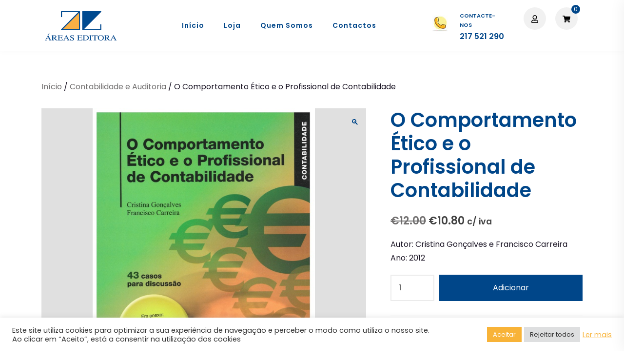

--- FILE ---
content_type: text/html; charset=UTF-8
request_url: https://areaseditora.pt/product/o-comportamento-etico-e-o-profissional-de-contabilidade/
body_size: 33268
content:
<!doctype html>
<html lang="pt-PT">
<head>
	<meta charset="UTF-8">
	<meta name="viewport" content="width=device-width, initial-scale=1">
	<link rel="profile" href="https://gmpg.org/xfn/11">

	<meta name='robots' content='index, follow, max-image-preview:large, max-snippet:-1, max-video-preview:-1' />

	<!-- This site is optimized with the Yoast SEO plugin v23.7 - https://yoast.com/wordpress/plugins/seo/ -->
	<title>O Comportamento Ético e o Profissional de Contabilidade - Áreas Editora</title>
	<meta name="description" content="Pretendemos com este livro apresentar a ética profissional dos Técnicos Oficiais de Contas (TOC) e Revisores Oficiais de Contas (ROC) aplicada a casos concretos destas atividades profissionais." />
	<link rel="canonical" href="https://areaseditora.pt/product/o-comportamento-etico-e-o-profissional-de-contabilidade/" />
	<meta property="og:locale" content="pt_PT" />
	<meta property="og:type" content="article" />
	<meta property="og:title" content="O Comportamento Ético e o Profissional de Contabilidade - Áreas Editora" />
	<meta property="og:description" content="Pretendemos com este livro apresentar a ética profissional dos Técnicos Oficiais de Contas (TOC) e Revisores Oficiais de Contas (ROC) aplicada a casos concretos destas atividades profissionais." />
	<meta property="og:url" content="https://areaseditora.pt/product/o-comportamento-etico-e-o-profissional-de-contabilidade/" />
	<meta property="og:site_name" content="Áreas Editora" />
	<meta property="article:modified_time" content="2022-11-22T11:36:51+00:00" />
	<meta property="og:image" content="https://areaseditora.pt/wp-content/uploads/2022/05/O-comportamento-Etico-e-Profissional-de-Contabilidade-scaled.jpg" />
	<meta property="og:image:width" content="1755" />
	<meta property="og:image:height" content="2560" />
	<meta property="og:image:type" content="image/jpeg" />
	<meta name="twitter:card" content="summary_large_image" />
	<meta name="twitter:label1" content="Tempo estimado de leitura" />
	<meta name="twitter:data1" content="1 minuto" />
	<script type="application/ld+json" class="yoast-schema-graph">{"@context":"https://schema.org","@graph":[{"@type":"WebPage","@id":"https://areaseditora.pt/product/o-comportamento-etico-e-o-profissional-de-contabilidade/","url":"https://areaseditora.pt/product/o-comportamento-etico-e-o-profissional-de-contabilidade/","name":"O Comportamento Ético e o Profissional de Contabilidade - Áreas Editora","isPartOf":{"@id":"https://areaseditora.pt/#website"},"primaryImageOfPage":{"@id":"https://areaseditora.pt/product/o-comportamento-etico-e-o-profissional-de-contabilidade/#primaryimage"},"image":{"@id":"https://areaseditora.pt/product/o-comportamento-etico-e-o-profissional-de-contabilidade/#primaryimage"},"thumbnailUrl":"https://areaseditora.pt/wp-content/uploads/2022/05/O-comportamento-Etico-e-Profissional-de-Contabilidade-scaled.jpg","datePublished":"2022-05-08T18:28:58+00:00","dateModified":"2022-11-22T11:36:51+00:00","description":"Pretendemos com este livro apresentar a ética profissional dos Técnicos Oficiais de Contas (TOC) e Revisores Oficiais de Contas (ROC) aplicada a casos concretos destas atividades profissionais.","breadcrumb":{"@id":"https://areaseditora.pt/product/o-comportamento-etico-e-o-profissional-de-contabilidade/#breadcrumb"},"inLanguage":"pt-PT","potentialAction":[{"@type":"ReadAction","target":["https://areaseditora.pt/product/o-comportamento-etico-e-o-profissional-de-contabilidade/"]}]},{"@type":"ImageObject","inLanguage":"pt-PT","@id":"https://areaseditora.pt/product/o-comportamento-etico-e-o-profissional-de-contabilidade/#primaryimage","url":"https://areaseditora.pt/wp-content/uploads/2022/05/O-comportamento-Etico-e-Profissional-de-Contabilidade-scaled.jpg","contentUrl":"https://areaseditora.pt/wp-content/uploads/2022/05/O-comportamento-Etico-e-Profissional-de-Contabilidade-scaled.jpg","width":1755,"height":2560},{"@type":"BreadcrumbList","@id":"https://areaseditora.pt/product/o-comportamento-etico-e-o-profissional-de-contabilidade/#breadcrumb","itemListElement":[{"@type":"ListItem","position":1,"name":"Shop","item":"https://areaseditora.pt/shop/"},{"@type":"ListItem","position":2,"name":"O Comportamento Ético e o Profissional de Contabilidade"}]},{"@type":"WebSite","@id":"https://areaseditora.pt/#website","url":"https://areaseditora.pt/","name":"Áreas Editora","description":"A sua Livraria","publisher":{"@id":"https://areaseditora.pt/#organization"},"potentialAction":[{"@type":"SearchAction","target":{"@type":"EntryPoint","urlTemplate":"https://areaseditora.pt/?s={search_term_string}"},"query-input":{"@type":"PropertyValueSpecification","valueRequired":true,"valueName":"search_term_string"}}],"inLanguage":"pt-PT"},{"@type":"Organization","@id":"https://areaseditora.pt/#organization","name":"Áreas Editora","url":"https://areaseditora.pt/","logo":{"@type":"ImageObject","inLanguage":"pt-PT","@id":"https://areaseditora.pt/#/schema/logo/image/","url":"https://areaseditora.pt/wp-content/uploads/2022/10/Logotipo.png","contentUrl":"https://areaseditora.pt/wp-content/uploads/2022/10/Logotipo.png","width":522,"height":222,"caption":"Áreas Editora"},"image":{"@id":"https://areaseditora.pt/#/schema/logo/image/"}}]}</script>
	<!-- / Yoast SEO plugin. -->


<link rel='dns-prefetch' href='//fonts.googleapis.com' />
<link rel="alternate" type="application/rss+xml" title="Áreas Editora &raquo; Feed" href="https://areaseditora.pt/feed/" />
<link rel="alternate" type="application/rss+xml" title="Áreas Editora &raquo; Feed de comentários" href="https://areaseditora.pt/comments/feed/" />
<script>
window._wpemojiSettings = {"baseUrl":"https:\/\/s.w.org\/images\/core\/emoji\/15.0.3\/72x72\/","ext":".png","svgUrl":"https:\/\/s.w.org\/images\/core\/emoji\/15.0.3\/svg\/","svgExt":".svg","source":{"concatemoji":"https:\/\/areaseditora.pt\/wp-includes\/js\/wp-emoji-release.min.js?ver=6.6.2"}};
/*! This file is auto-generated */
!function(i,n){var o,s,e;function c(e){try{var t={supportTests:e,timestamp:(new Date).valueOf()};sessionStorage.setItem(o,JSON.stringify(t))}catch(e){}}function p(e,t,n){e.clearRect(0,0,e.canvas.width,e.canvas.height),e.fillText(t,0,0);var t=new Uint32Array(e.getImageData(0,0,e.canvas.width,e.canvas.height).data),r=(e.clearRect(0,0,e.canvas.width,e.canvas.height),e.fillText(n,0,0),new Uint32Array(e.getImageData(0,0,e.canvas.width,e.canvas.height).data));return t.every(function(e,t){return e===r[t]})}function u(e,t,n){switch(t){case"flag":return n(e,"\ud83c\udff3\ufe0f\u200d\u26a7\ufe0f","\ud83c\udff3\ufe0f\u200b\u26a7\ufe0f")?!1:!n(e,"\ud83c\uddfa\ud83c\uddf3","\ud83c\uddfa\u200b\ud83c\uddf3")&&!n(e,"\ud83c\udff4\udb40\udc67\udb40\udc62\udb40\udc65\udb40\udc6e\udb40\udc67\udb40\udc7f","\ud83c\udff4\u200b\udb40\udc67\u200b\udb40\udc62\u200b\udb40\udc65\u200b\udb40\udc6e\u200b\udb40\udc67\u200b\udb40\udc7f");case"emoji":return!n(e,"\ud83d\udc26\u200d\u2b1b","\ud83d\udc26\u200b\u2b1b")}return!1}function f(e,t,n){var r="undefined"!=typeof WorkerGlobalScope&&self instanceof WorkerGlobalScope?new OffscreenCanvas(300,150):i.createElement("canvas"),a=r.getContext("2d",{willReadFrequently:!0}),o=(a.textBaseline="top",a.font="600 32px Arial",{});return e.forEach(function(e){o[e]=t(a,e,n)}),o}function t(e){var t=i.createElement("script");t.src=e,t.defer=!0,i.head.appendChild(t)}"undefined"!=typeof Promise&&(o="wpEmojiSettingsSupports",s=["flag","emoji"],n.supports={everything:!0,everythingExceptFlag:!0},e=new Promise(function(e){i.addEventListener("DOMContentLoaded",e,{once:!0})}),new Promise(function(t){var n=function(){try{var e=JSON.parse(sessionStorage.getItem(o));if("object"==typeof e&&"number"==typeof e.timestamp&&(new Date).valueOf()<e.timestamp+604800&&"object"==typeof e.supportTests)return e.supportTests}catch(e){}return null}();if(!n){if("undefined"!=typeof Worker&&"undefined"!=typeof OffscreenCanvas&&"undefined"!=typeof URL&&URL.createObjectURL&&"undefined"!=typeof Blob)try{var e="postMessage("+f.toString()+"("+[JSON.stringify(s),u.toString(),p.toString()].join(",")+"));",r=new Blob([e],{type:"text/javascript"}),a=new Worker(URL.createObjectURL(r),{name:"wpTestEmojiSupports"});return void(a.onmessage=function(e){c(n=e.data),a.terminate(),t(n)})}catch(e){}c(n=f(s,u,p))}t(n)}).then(function(e){for(var t in e)n.supports[t]=e[t],n.supports.everything=n.supports.everything&&n.supports[t],"flag"!==t&&(n.supports.everythingExceptFlag=n.supports.everythingExceptFlag&&n.supports[t]);n.supports.everythingExceptFlag=n.supports.everythingExceptFlag&&!n.supports.flag,n.DOMReady=!1,n.readyCallback=function(){n.DOMReady=!0}}).then(function(){return e}).then(function(){var e;n.supports.everything||(n.readyCallback(),(e=n.source||{}).concatemoji?t(e.concatemoji):e.wpemoji&&e.twemoji&&(t(e.twemoji),t(e.wpemoji)))}))}((window,document),window._wpemojiSettings);
</script>
<link rel='stylesheet' id='shopix-woocommerce-style-css' href='https://areaseditora.pt/wp-content/themes/shopix/assets/css/woocommerce.min.css?ver=1.0.5' media='all' />
<style id='shopix-woocommerce-style-inline-css'>
@font-face {
			font-family: "star";
			src: url("https://areaseditora.pt/wp-content/plugins/woocommerce/assets/fonts/star.eot");
			src: url("https://areaseditora.pt/wp-content/plugins/woocommerce/assets/fonts/star.eot?#iefix") format("embedded-opentype"),
				url("https://areaseditora.pt/wp-content/plugins/woocommerce/assets/fonts/star.woff") format("woff"),
				url("https://areaseditora.pt/wp-content/plugins/woocommerce/assets/fonts/star.ttf") format("truetype"),
				url("https://areaseditora.pt/wp-content/plugins/woocommerce/assets/fonts/star.svg#star") format("svg");
			font-weight: normal;
			font-style: normal;
		}
</style>
<style id='wp-emoji-styles-inline-css'>

	img.wp-smiley, img.emoji {
		display: inline !important;
		border: none !important;
		box-shadow: none !important;
		height: 1em !important;
		width: 1em !important;
		margin: 0 0.07em !important;
		vertical-align: -0.1em !important;
		background: none !important;
		padding: 0 !important;
	}
</style>
<link rel='stylesheet' id='wp-block-library-css' href='https://areaseditora.pt/wp-includes/css/dist/block-library/style.min.css?ver=6.6.2' media='all' />
<style id='noptin-email-optin-style-inline-css'>
.wp-block-noptin-email-optin{align-items:center;box-sizing:border-box;display:flex;justify-content:center;min-height:280px;padding:20px;position:relative;text-align:center}.wp-block-noptin-email-optin *{box-sizing:border-box}.wp-block-noptin-email-optin form{width:100%}.wp-block-noptin-email-optin.is-style-noptin-flex .noptin-block-form-footer{align-items:center;display:flex;gap:10px;justify-content:center}.wp-block-noptin-email-optin.is-style-noptin-flex .noptin-block-form-footer .noptin_form_input_email{flex-grow:1;min-width:0}.wp-block-noptin-email-optin.is-style-noptin-flex .noptin-block-form-footer .noptin_form_submit{flex-shrink:1;margin-top:0}:where(.wp-block-noptin-email-optin:not(.is-style-noptin-unstyled)) input.noptin_form_input_email{background-clip:padding-box;background-color:#fff;border:1px solid #ced4da;border-radius:.25rem;box-shadow:none;color:#495057;font-size:1rem;font-weight:300;line-height:1.6;min-height:calc(1.6em + .9rem + 2px);padding:.45rem 1.2rem;transition:border-color .15s ease-in-out,box-shadow .15s ease-in-out}:where(.wp-block-noptin-email-optin:not(.is-style-noptin-unstyled)) input.noptin_form_input_email:focus{background-color:#fff;border-color:#73b1e9;color:#495057;outline:0}:where(.wp-block-noptin-email-optin:not(.is-style-noptin-unstyled)) .noptin_form_submit{background-clip:padding-box;background-color:#1e73be;border:1px solid transparent;border-radius:.25rem;box-shadow:none;color:#fff;font-size:1rem;font-weight:400;line-height:1.6;padding:.45rem 1.2rem;transition:color .15s ease-in-out,background-color .15s ease-in-out,border-color .15s ease-in-out,box-shadow .15s ease-in-out}:where(.wp-block-noptin-email-optin:not(.is-style-noptin-unstyled)) .noptin_form_submit:focus,:where(.wp-block-noptin-email-optin:not(.is-style-noptin-unstyled)) .noptin_form_submit:hover{box-shadow:0 .5rem 1rem rgba(0,0,0,.15)}.wp-block-noptin-email-optin:not(.is-style-noptin-unstyled) .noptin_form_title{font-size:23px;font-weight:700;line-height:1.4125;margin-bottom:10px;margin-top:16px;padding-top:4px}.wp-block-noptin-email-optin:not(.is-style-noptin-unstyled) .noptin_form_description{font-size:16px;line-height:1.3;margin-bottom:10px}.wp-block-noptin-email-optin:not(.is-style-noptin-unstyled) input.noptin_form_input_email{display:block;margin:0;width:100%}.wp-block-noptin-email-optin:not(.is-style-noptin-unstyled) input.noptin_form_input_email::-ms-expand{background-color:transparent;border:0}.wp-block-noptin-email-optin:not(.is-style-noptin-unstyled) .noptin_form_submit{display:block;flex:1 0 0;margin-top:10px;position:relative;text-align:center;text-transform:none;-webkit-user-select:none;-moz-user-select:none;user-select:none;vertical-align:middle;width:100%}.wp-block-noptin-email-optin:not(.is-style-noptin-unstyled) .noptin_form_submit:focus,.wp-block-noptin-email-optin:not(.is-style-noptin-unstyled) .noptin_form_submit:hover{outline:0!important}.noptin-block-form-header:empty{display:none}.noptin-submitting{opacity:.5;pointer-events:none;position:relative}.noptin-submitting:after{animation:noptin-spin 1s linear infinite;border:3px solid rgba(0,0,0,.3);border-radius:50%;border-top-color:#3498db;content:"";height:30px;left:50%;position:absolute;top:50%;transform:translate(-50%,-50%);width:30px}.noptin-submitting button[type=submit],.noptin-submitting input[type=submit]{cursor:not-allowed;opacity:.5}@keyframes noptin-spin{0%{transform:translate(-50%,-50%) rotate(0deg)}to{transform:translate(-50%,-50%) rotate(1turn)}}.noptin-alert{border:1px solid transparent;border-radius:.25rem;clear:both;font-size:.8em;margin-bottom:1rem;margin-top:1rem;padding:.75rem 1.25rem}.noptin-error{background-color:#f8d7da;border-color:#f5c6cb;color:#721c24}.noptin-success{background-color:#d4edda;border-color:#c3e6cb;color:#155724}

</style>
<link rel='stylesheet' id='noptin-form-css' href='https://areaseditora.pt/wp-content/plugins/newsletter-optin-box/build/Forms/assets/css/style-form.css?ver=c66b00a696586adc8712' media='all' />
<link rel='stylesheet' id='wc-blocks-vendors-style-css' href='https://areaseditora.pt/wp-content/plugins/woocommerce/packages/woocommerce-blocks/build/wc-blocks-vendors-style.css?ver=7.2.2' media='all' />
<link rel='stylesheet' id='wc-blocks-style-css' href='https://areaseditora.pt/wp-content/plugins/woocommerce/packages/woocommerce-blocks/build/wc-blocks-style.css?ver=7.2.2' media='all' />
<style id='classic-theme-styles-inline-css'>
/*! This file is auto-generated */
.wp-block-button__link{color:#fff;background-color:#32373c;border-radius:9999px;box-shadow:none;text-decoration:none;padding:calc(.667em + 2px) calc(1.333em + 2px);font-size:1.125em}.wp-block-file__button{background:#32373c;color:#fff;text-decoration:none}
</style>
<style id='global-styles-inline-css'>
:root{--wp--preset--aspect-ratio--square: 1;--wp--preset--aspect-ratio--4-3: 4/3;--wp--preset--aspect-ratio--3-4: 3/4;--wp--preset--aspect-ratio--3-2: 3/2;--wp--preset--aspect-ratio--2-3: 2/3;--wp--preset--aspect-ratio--16-9: 16/9;--wp--preset--aspect-ratio--9-16: 9/16;--wp--preset--color--black: #000000;--wp--preset--color--cyan-bluish-gray: #abb8c3;--wp--preset--color--white: #ffffff;--wp--preset--color--pale-pink: #f78da7;--wp--preset--color--vivid-red: #cf2e2e;--wp--preset--color--luminous-vivid-orange: #ff6900;--wp--preset--color--luminous-vivid-amber: #fcb900;--wp--preset--color--light-green-cyan: #7bdcb5;--wp--preset--color--vivid-green-cyan: #00d084;--wp--preset--color--pale-cyan-blue: #8ed1fc;--wp--preset--color--vivid-cyan-blue: #0693e3;--wp--preset--color--vivid-purple: #9b51e0;--wp--preset--gradient--vivid-cyan-blue-to-vivid-purple: linear-gradient(135deg,rgba(6,147,227,1) 0%,rgb(155,81,224) 100%);--wp--preset--gradient--light-green-cyan-to-vivid-green-cyan: linear-gradient(135deg,rgb(122,220,180) 0%,rgb(0,208,130) 100%);--wp--preset--gradient--luminous-vivid-amber-to-luminous-vivid-orange: linear-gradient(135deg,rgba(252,185,0,1) 0%,rgba(255,105,0,1) 100%);--wp--preset--gradient--luminous-vivid-orange-to-vivid-red: linear-gradient(135deg,rgba(255,105,0,1) 0%,rgb(207,46,46) 100%);--wp--preset--gradient--very-light-gray-to-cyan-bluish-gray: linear-gradient(135deg,rgb(238,238,238) 0%,rgb(169,184,195) 100%);--wp--preset--gradient--cool-to-warm-spectrum: linear-gradient(135deg,rgb(74,234,220) 0%,rgb(151,120,209) 20%,rgb(207,42,186) 40%,rgb(238,44,130) 60%,rgb(251,105,98) 80%,rgb(254,248,76) 100%);--wp--preset--gradient--blush-light-purple: linear-gradient(135deg,rgb(255,206,236) 0%,rgb(152,150,240) 100%);--wp--preset--gradient--blush-bordeaux: linear-gradient(135deg,rgb(254,205,165) 0%,rgb(254,45,45) 50%,rgb(107,0,62) 100%);--wp--preset--gradient--luminous-dusk: linear-gradient(135deg,rgb(255,203,112) 0%,rgb(199,81,192) 50%,rgb(65,88,208) 100%);--wp--preset--gradient--pale-ocean: linear-gradient(135deg,rgb(255,245,203) 0%,rgb(182,227,212) 50%,rgb(51,167,181) 100%);--wp--preset--gradient--electric-grass: linear-gradient(135deg,rgb(202,248,128) 0%,rgb(113,206,126) 100%);--wp--preset--gradient--midnight: linear-gradient(135deg,rgb(2,3,129) 0%,rgb(40,116,252) 100%);--wp--preset--font-size--small: 13px;--wp--preset--font-size--medium: 20px;--wp--preset--font-size--large: 36px;--wp--preset--font-size--x-large: 42px;--wp--preset--spacing--20: 0.44rem;--wp--preset--spacing--30: 0.67rem;--wp--preset--spacing--40: 1rem;--wp--preset--spacing--50: 1.5rem;--wp--preset--spacing--60: 2.25rem;--wp--preset--spacing--70: 3.38rem;--wp--preset--spacing--80: 5.06rem;--wp--preset--shadow--natural: 6px 6px 9px rgba(0, 0, 0, 0.2);--wp--preset--shadow--deep: 12px 12px 50px rgba(0, 0, 0, 0.4);--wp--preset--shadow--sharp: 6px 6px 0px rgba(0, 0, 0, 0.2);--wp--preset--shadow--outlined: 6px 6px 0px -3px rgba(255, 255, 255, 1), 6px 6px rgba(0, 0, 0, 1);--wp--preset--shadow--crisp: 6px 6px 0px rgba(0, 0, 0, 1);}:where(.is-layout-flex){gap: 0.5em;}:where(.is-layout-grid){gap: 0.5em;}body .is-layout-flex{display: flex;}.is-layout-flex{flex-wrap: wrap;align-items: center;}.is-layout-flex > :is(*, div){margin: 0;}body .is-layout-grid{display: grid;}.is-layout-grid > :is(*, div){margin: 0;}:where(.wp-block-columns.is-layout-flex){gap: 2em;}:where(.wp-block-columns.is-layout-grid){gap: 2em;}:where(.wp-block-post-template.is-layout-flex){gap: 1.25em;}:where(.wp-block-post-template.is-layout-grid){gap: 1.25em;}.has-black-color{color: var(--wp--preset--color--black) !important;}.has-cyan-bluish-gray-color{color: var(--wp--preset--color--cyan-bluish-gray) !important;}.has-white-color{color: var(--wp--preset--color--white) !important;}.has-pale-pink-color{color: var(--wp--preset--color--pale-pink) !important;}.has-vivid-red-color{color: var(--wp--preset--color--vivid-red) !important;}.has-luminous-vivid-orange-color{color: var(--wp--preset--color--luminous-vivid-orange) !important;}.has-luminous-vivid-amber-color{color: var(--wp--preset--color--luminous-vivid-amber) !important;}.has-light-green-cyan-color{color: var(--wp--preset--color--light-green-cyan) !important;}.has-vivid-green-cyan-color{color: var(--wp--preset--color--vivid-green-cyan) !important;}.has-pale-cyan-blue-color{color: var(--wp--preset--color--pale-cyan-blue) !important;}.has-vivid-cyan-blue-color{color: var(--wp--preset--color--vivid-cyan-blue) !important;}.has-vivid-purple-color{color: var(--wp--preset--color--vivid-purple) !important;}.has-black-background-color{background-color: var(--wp--preset--color--black) !important;}.has-cyan-bluish-gray-background-color{background-color: var(--wp--preset--color--cyan-bluish-gray) !important;}.has-white-background-color{background-color: var(--wp--preset--color--white) !important;}.has-pale-pink-background-color{background-color: var(--wp--preset--color--pale-pink) !important;}.has-vivid-red-background-color{background-color: var(--wp--preset--color--vivid-red) !important;}.has-luminous-vivid-orange-background-color{background-color: var(--wp--preset--color--luminous-vivid-orange) !important;}.has-luminous-vivid-amber-background-color{background-color: var(--wp--preset--color--luminous-vivid-amber) !important;}.has-light-green-cyan-background-color{background-color: var(--wp--preset--color--light-green-cyan) !important;}.has-vivid-green-cyan-background-color{background-color: var(--wp--preset--color--vivid-green-cyan) !important;}.has-pale-cyan-blue-background-color{background-color: var(--wp--preset--color--pale-cyan-blue) !important;}.has-vivid-cyan-blue-background-color{background-color: var(--wp--preset--color--vivid-cyan-blue) !important;}.has-vivid-purple-background-color{background-color: var(--wp--preset--color--vivid-purple) !important;}.has-black-border-color{border-color: var(--wp--preset--color--black) !important;}.has-cyan-bluish-gray-border-color{border-color: var(--wp--preset--color--cyan-bluish-gray) !important;}.has-white-border-color{border-color: var(--wp--preset--color--white) !important;}.has-pale-pink-border-color{border-color: var(--wp--preset--color--pale-pink) !important;}.has-vivid-red-border-color{border-color: var(--wp--preset--color--vivid-red) !important;}.has-luminous-vivid-orange-border-color{border-color: var(--wp--preset--color--luminous-vivid-orange) !important;}.has-luminous-vivid-amber-border-color{border-color: var(--wp--preset--color--luminous-vivid-amber) !important;}.has-light-green-cyan-border-color{border-color: var(--wp--preset--color--light-green-cyan) !important;}.has-vivid-green-cyan-border-color{border-color: var(--wp--preset--color--vivid-green-cyan) !important;}.has-pale-cyan-blue-border-color{border-color: var(--wp--preset--color--pale-cyan-blue) !important;}.has-vivid-cyan-blue-border-color{border-color: var(--wp--preset--color--vivid-cyan-blue) !important;}.has-vivid-purple-border-color{border-color: var(--wp--preset--color--vivid-purple) !important;}.has-vivid-cyan-blue-to-vivid-purple-gradient-background{background: var(--wp--preset--gradient--vivid-cyan-blue-to-vivid-purple) !important;}.has-light-green-cyan-to-vivid-green-cyan-gradient-background{background: var(--wp--preset--gradient--light-green-cyan-to-vivid-green-cyan) !important;}.has-luminous-vivid-amber-to-luminous-vivid-orange-gradient-background{background: var(--wp--preset--gradient--luminous-vivid-amber-to-luminous-vivid-orange) !important;}.has-luminous-vivid-orange-to-vivid-red-gradient-background{background: var(--wp--preset--gradient--luminous-vivid-orange-to-vivid-red) !important;}.has-very-light-gray-to-cyan-bluish-gray-gradient-background{background: var(--wp--preset--gradient--very-light-gray-to-cyan-bluish-gray) !important;}.has-cool-to-warm-spectrum-gradient-background{background: var(--wp--preset--gradient--cool-to-warm-spectrum) !important;}.has-blush-light-purple-gradient-background{background: var(--wp--preset--gradient--blush-light-purple) !important;}.has-blush-bordeaux-gradient-background{background: var(--wp--preset--gradient--blush-bordeaux) !important;}.has-luminous-dusk-gradient-background{background: var(--wp--preset--gradient--luminous-dusk) !important;}.has-pale-ocean-gradient-background{background: var(--wp--preset--gradient--pale-ocean) !important;}.has-electric-grass-gradient-background{background: var(--wp--preset--gradient--electric-grass) !important;}.has-midnight-gradient-background{background: var(--wp--preset--gradient--midnight) !important;}.has-small-font-size{font-size: var(--wp--preset--font-size--small) !important;}.has-medium-font-size{font-size: var(--wp--preset--font-size--medium) !important;}.has-large-font-size{font-size: var(--wp--preset--font-size--large) !important;}.has-x-large-font-size{font-size: var(--wp--preset--font-size--x-large) !important;}
:where(.wp-block-post-template.is-layout-flex){gap: 1.25em;}:where(.wp-block-post-template.is-layout-grid){gap: 1.25em;}
:where(.wp-block-columns.is-layout-flex){gap: 2em;}:where(.wp-block-columns.is-layout-grid){gap: 2em;}
:root :where(.wp-block-pullquote){font-size: 1.5em;line-height: 1.6;}
</style>
<link rel='stylesheet' id='contact-form-7-css' href='https://areaseditora.pt/wp-content/plugins/contact-form-7/includes/css/styles.css?ver=5.9.8' media='all' />
<style id='contact-form-7-inline-css'>
.wpcf7 .wpcf7-recaptcha iframe {margin-bottom: 0;}.wpcf7 .wpcf7-recaptcha[data-align="center"] > div {margin: 0 auto;}.wpcf7 .wpcf7-recaptcha[data-align="right"] > div {margin: 0 0 0 auto;}
</style>
<link rel='stylesheet' id='continue-shopping-anywhere-css' href='https://areaseditora.pt/wp-content/plugins/continue-shopping-anywhere-for-woocommerce/public/css/continue-shopping-anywhere-public.css?ver=1.3.0' media='all' />
<link rel='stylesheet' id='cookie-law-info-css' href='https://areaseditora.pt/wp-content/plugins/cookie-law-info/legacy/public/css/cookie-law-info-public.css?ver=3.2.7' media='all' />
<link rel='stylesheet' id='cookie-law-info-gdpr-css' href='https://areaseditora.pt/wp-content/plugins/cookie-law-info/legacy/public/css/cookie-law-info-gdpr.css?ver=3.2.7' media='all' />
<link rel='stylesheet' id='photoswipe-css' href='https://areaseditora.pt/wp-content/plugins/woocommerce/assets/css/photoswipe/photoswipe.min.css?ver=6.4.1' media='all' />
<link rel='stylesheet' id='photoswipe-default-skin-css' href='https://areaseditora.pt/wp-content/plugins/woocommerce/assets/css/photoswipe/default-skin/default-skin.min.css?ver=6.4.1' media='all' />
<style id='woocommerce-inline-inline-css'>
.woocommerce form .form-row .required { visibility: visible; }
</style>
<link rel='stylesheet' id='wpsw_social-icons-css' href='https://areaseditora.pt/wp-content/plugins/wp-social-widget/assets/css/social-icons.css?ver=2.2.6' media='all' />
<link rel='stylesheet' id='wpsw_social-css-css' href='https://areaseditora.pt/wp-content/plugins/wp-social-widget/assets/css/social-style.css?ver=2.2.6' media='all' />
<link rel='stylesheet' id='yith_wccl_frontend-css' href='https://areaseditora.pt/wp-content/plugins/yith-woocommerce-product-add-ons/v1/assets/css/yith-wccl.css?ver=2.4.0' media='all' />
<style id='yith_wccl_frontend-inline-css'>
.select_option .yith_wccl_tooltip > span{background: ;color: ;}
			.select_option .yith_wccl_tooltip.bottom span:after{border-bottom-color: ;}
			.select_option .yith_wccl_tooltip.top span:after{border-top-color: ;}
</style>
<link rel='stylesheet' id='yith_wapo_front-css' href='https://areaseditora.pt/wp-content/plugins/yith-woocommerce-product-add-ons/assets/css/front.css?ver=85134' media='all' />
<link rel='stylesheet' id='yith_wapo_jquery-ui-css' href='https://areaseditora.pt/wp-content/plugins/yith-woocommerce-product-add-ons/assets/css/_new_jquery-ui-1.12.1.css?ver=32248' media='all' />
<link rel='stylesheet' id='yith_wapo_jquery-ui-timepicker-css' href='https://areaseditora.pt/wp-content/plugins/yith-woocommerce-product-add-ons/assets/css/_new_jquery-ui-timepicker-addon.css?ver=70404' media='all' />
<link rel='stylesheet' id='shopix-fonts-css' href='//fonts.googleapis.com/css?family=Poppins%3Aregular%2Citalic%2C600%7CPoppins%3Aitalic%2C600&#038;subset=latin&#038;display=swap&#038;ver=1.0.5' media='all' />
<link rel='stylesheet' id='shopix-style-css' href='https://areaseditora.pt/wp-content/themes/shopix/style.css?ver=1.0.5' media='all' />
<link rel='stylesheet' id='shopix-style-min-css' href='https://areaseditora.pt/wp-content/themes/shopix/assets/css/styles.min.css?ver=1.0.5' media='all' />
<style id='shopix-style-min-inline-css'>
#backtotop,.woocommerce-links .count-number,.woocommerce-cart .product-remove a:hover,.woocommerce .products .button:hover,span.onsale,.author-bio .author-link,.cat-links a,.widget_product_search .woocommerce-product-search::after,.widget_search .search-form::after,.woocommerce-pagination li .page-numbers:hover, .woocommerce-pagination li .page-numbers.current,.navigation.pagination .page-numbers:focus, .navigation.pagination .page-numbers:hover, .navigation.pagination .page-numbers.current,button,.button,.wp-block-button__link,input[type="button"],input[type="reset"],input[type="submit"]:not(.search-submit),.wpforms-form button[type=submit],div.wpforms-container-full .wpforms-form button[type=submit],div.nf-form-content input[type=button]{ background-color:#004689;}
.single-product div.product .product_meta > span a:hover,ul.products .loop-product-cats a:hover,.featured-cats-inner a:hover,.featured-posts .featured-post .entry-title a:hover,.widget a:hover,.comments-area .comment-reply-link,.entry-meta a:hover,.read-more-link:hover,.entry-title a:hover,.top-bar a:hover,.site-main .post-navigation h4:hover,.comment-navigation a:hover,.posts-navigation a:hover,.post-navigation a:hover,.top-navigation a:hover,.main-navigation a:hover,.is-style-outline .wp-block-button__link,.wp-block-button__link.is-style-outline{ color:#004689;}
.is-style-outline .wp-block-button__link,.wp-block-button__link.is-style-outline,button,.button,.wp-block-button__link,input[type="button"],input[type="reset"],input[type="submit"],.wpforms-form button[type=submit],div.wpforms-container-full .wpforms-form button[type=submit],div.nf-form-content input[type=button]{ border-color:#004689;}
.header-contact .er-icon svg,.header-items > a:hover .er-icon{ fill:#004689;}
body{ color:#191323;}
a{ color:#004689;}
a:hover{ color:#191970;}
h1,h2,h3,h4,h5,h6{ color:#004689;}
.top-bar{ background-color:;}
.header-items>a .er-icon{ fill:;}
.top-bar, .top-bar a{ color:;}
.header-bottom{ background-color:;}
.header-middle{ background-color:;}
.header-middle, .site-title a, .header-middle .header-contact a, .header-middle .main-navigation div > ul > li > a, .header-contact .contact-info.heading{ color:#004689;}
.header-bottom,.header-bottom .main-navigation div > ul > li > a{ color:;}
.header-bottom{ border-color:;}
.footer-widgets{ background-color:#000000;}
.footer-widgets .widget .widget-title{ color:;}
.footer-widgets{ color:;}
.footer-widgets a{ color:;}
.site-info{ background-color:;}
.site-info, .site-info a{ color:;}
input[type="submit"]:not(.search-submit),button,.button,.wp-block-button__link,input[type=\"button\"],input[type=\"reset\"],input[type=\"submit\"]:not(.search-submit),.wpforms-form button[type=submit],div.wpforms-container-full .wpforms-form button[type=submit],div.nf-form-content input[type=button]{ background-color:#004689;}
input[type="submit"]:not(.search-submit):hover,button:hover,.button:hover,.wp-block-button__link:hover,input[type=\"button\"]:hover,input[type=\"reset\"]:hover,input[type=\"submit\"]:not(.search-submit):hover,.wpforms-form button[type=submit]:hover,div.wpforms-container-full .wpforms-form button[type=submit]:hover,div.nf-form-content input[type=button]:hover{ background-color:#f8b338;}
.button.header-button,input[type="submit"]:not(.search-submit),button,.button,.wp-block-button__link,input[type=\"button\"],input[type=\"reset\"],input[type=\"submit\"]:not(.search-submit),.wpforms-form button[type=submit],div.wpforms-container-full .wpforms-form button[type=submit],div.nf-form-content input[type=button]{ color:#ffffff;}
.button.header-button:hover,input[type="submit"]:not(.search-submit):hover,button:hover,.button:hover,.wp-block-button__link:hover,input[type=\"button\"]:hover,input[type=\"reset\"]:hover,input[type=\"submit\"]:not(.search-submit):hover,.wpforms-form button[type=submit]:hover,div.wpforms-container-full .wpforms-form button[type=submit]:hover,div.nf-form-content input[type=button]:hover{ color:#004689;}
.elementor-button-wrapper .elementor-button,button,.button,.wp-block-button__link,input[type="button"],input[type="reset"],input[type="submit"],.wpforms-form button[type=submit],div.wpforms-container-full .wpforms-form button[type=submit],div.nf-form-content input[type=button] { font-size:16px;border-radius:0px;padding-left:24px;padding-right:24px;padding-top:13px;padding-bottom:13px;}
.widget-area { width:300px;}
.site-main.has-sidebar { width:calc(100% - 300px);}
body, button, input, optgroup, select, textarea { font-family:Poppins,sans-serif;}
body, button, input, optgroup, select, textarea { font-weight:regular;}
@media (min-width:  992px) { body { font-size:16px;} }
@media (min-width:  576px) and (max-width:  991px) { body { font-size:16px;} }
@media (max-width:  575px) { body { font-size:16px;} }
body { line-height:1.76;}
body { letter-spacing:0px;}
h1,h2,h3,h4,h5,h6,.site-title { font-family:Poppins,sans-serif;}
h1,h2,h3,h4,h5,h6,.site-title { font-weight:600;}
h1,h2,h3,h4,h5,h6,.site-title { line-height:1.2;}
h1,h2,h3,h4,h5,h6,.site-title { letter-spacing:0px;}
@media (min-width:  992px) { h1 { font-size:40px;} }
@media (min-width:  576px) and (max-width:  991px) { h1 { font-size:36px;} }
@media (max-width:  575px) { h1 { font-size:28px;} }
@media (min-width:  992px) { h2 { font-size:32px;} }
@media (min-width:  576px) and (max-width:  991px) { h2 { font-size:28px;} }
@media (max-width:  575px) { h2 { font-size:22px;} }
@media (min-width:  992px) { h3 { font-size:28px;} }
@media (min-width:  576px) and (max-width:  991px) { h3 { font-size:24px;} }
@media (max-width:  575px) { h3 { font-size:18px;} }
@media (min-width:  992px) { h4 { font-size:24px;} }
@media (min-width:  576px) and (max-width:  991px) { h4 { font-size:20px;} }
@media (max-width:  575px) { h4 { font-size:16px;} }
@media (min-width:  992px) { h5 { font-size:20px;} }
@media (min-width:  576px) and (max-width:  991px) { h5 { font-size:16px;} }
@media (max-width:  575px) { h5 { font-size:16px;} }
@media (min-width:  992px) { h6 { font-size:16px;} }
@media (min-width:  576px) and (max-width:  991px) { h6 { font-size:16px;} }
@media (max-width:  575px) { h6 { font-size:16px;} }
h1,h2,h3,h4,h5,h6,.site-title { line-height:1.2;}
h1 { letter-spacing:px;}
h1 { line-height:;}
h2 { letter-spacing:px;}
h2 { line-height:;}
h3 { letter-spacing:px;}
h3 { line-height:;}
h4 { letter-spacing:px;}
h4 { line-height:;}
h5 { letter-spacing:px;}
h5 { line-height:;}
h6 { letter-spacing:px;}
h6 { line-height:;}
.custom-logo { max-width:150px;}
@media ( max-width: 991px) { .custom-logo { max-width:120px;} }
@media ( max-width: 575px) { .custom-logo { max-width:100px;} }
@media (min-width:  992px) { .posts-loop .entry-title { font-size:22px;} }
@media (min-width:  576px) and (max-width:  991px) { .posts-loop .entry-title { font-size:22px;} }
@media (max-width:  575px) { .posts-loop .entry-title { font-size:22px;} }
.single-post .entry-header, .post-cats { text-align:left;}
@media (min-width:  992px) { .single-product-top .entry-title { font-size:40px;} }
@media (min-width:  576px) and (max-width:  991px) { .single-product-top .entry-title { font-size:36px;} }
@media (max-width:  575px) { .single-product-top .entry-title { font-size:28px;} }
.single-product-top .entry-title{ color:;}
@media (min-width:  992px) { .single-product-top .price { font-size:22px;} }
@media (min-width:  576px) and (max-width:  991px) { .single-product-top .price { font-size:22px;} }
@media (max-width:  575px) { .single-product-top .price { font-size:22px;} }
.single-product-top .price{ color:;}
@media (min-width:  992px) { ul.products li.product .woocommerce-loop-product__title { font-size:16px;} }
@media (min-width:  576px) and (max-width:  991px) { ul.products li.product .woocommerce-loop-product__title { font-size:16px;} }
@media (max-width:  575px) { ul.products li.product .woocommerce-loop-product__title { font-size:16px;} }
ul.products li.product .woocommerce-loop-product__title{ color:;}
@media (min-width:  992px) { ul.products li.product .price { font-size:16px;} }
@media (min-width:  576px) and (max-width:  991px) { ul.products li.product .price { font-size:16px;} }
@media (max-width:  575px) { ul.products li.product .price { font-size:16px;} }
ul.products li.product .price{ color:;}
.woocommerce .products .button{ color:;}
.woocommerce .products .button{ background-color:;}
.woocommerce .products .button:hover{ color:;}
.woocommerce .products .button:hover{ background-color:;}
.star-rating span::before{ color:#ff11cc;}

</style>
<script type="text/template" id="tmpl-variation-template">
	<div class="woocommerce-variation-description">{{{ data.variation.variation_description }}}</div>
	<div class="woocommerce-variation-price">{{{ data.variation.price_html }}}</div>
	<div class="woocommerce-variation-availability">{{{ data.variation.availability_html }}}</div>
</script>
<script type="text/template" id="tmpl-unavailable-variation-template">
	<p>Desculpe, este produto não está disponível. Por favor escolha uma combinação diferente.</p>
</script>
<script src="https://areaseditora.pt/wp-includes/js/jquery/jquery.min.js?ver=3.7.1" id="jquery-core-js"></script>
<script src="https://areaseditora.pt/wp-includes/js/jquery/jquery-migrate.min.js?ver=3.4.1" id="jquery-migrate-js"></script>
<script src="https://areaseditora.pt/wp-content/plugins/continue-shopping-anywhere-for-woocommerce/public/js/continue-shopping-anywhere-public.js?ver=1.3.0" id="continue-shopping-anywhere-js"></script>
<script id="cookie-law-info-js-extra">
var Cli_Data = {"nn_cookie_ids":[],"cookielist":[],"non_necessary_cookies":[],"ccpaEnabled":"","ccpaRegionBased":"","ccpaBarEnabled":"","strictlyEnabled":["necessary","obligatoire"],"ccpaType":"gdpr","js_blocking":"1","custom_integration":"","triggerDomRefresh":"","secure_cookies":""};
var cli_cookiebar_settings = {"animate_speed_hide":"500","animate_speed_show":"500","background":"#FFF","border":"#b1a6a6c2","border_on":"","button_1_button_colour":"#f8b338","button_1_button_hover":"#c68f2d","button_1_link_colour":"#fff","button_1_as_button":"1","button_1_new_win":"","button_2_button_colour":"#333","button_2_button_hover":"#292929","button_2_link_colour":"#f8b338","button_2_as_button":"","button_2_hidebar":"","button_3_button_colour":"#dedfe0","button_3_button_hover":"#b2b2b3","button_3_link_colour":"#333333","button_3_as_button":"1","button_3_new_win":"","button_4_button_colour":"#dedfe0","button_4_button_hover":"#b2b2b3","button_4_link_colour":"#333333","button_4_as_button":"1","button_7_button_colour":"#61a229","button_7_button_hover":"#4e8221","button_7_link_colour":"#fff","button_7_as_button":"1","button_7_new_win":"","font_family":"inherit","header_fix":"","notify_animate_hide":"1","notify_animate_show":"","notify_div_id":"#cookie-law-info-bar","notify_position_horizontal":"right","notify_position_vertical":"bottom","scroll_close":"","scroll_close_reload":"","accept_close_reload":"","reject_close_reload":"","showagain_tab":"","showagain_background":"#fff","showagain_border":"#000","showagain_div_id":"#cookie-law-info-again","showagain_x_position":"100px","text":"#333333","show_once_yn":"","show_once":"10000","logging_on":"","as_popup":"","popup_overlay":"1","bar_heading_text":"","cookie_bar_as":"banner","popup_showagain_position":"bottom-right","widget_position":"left"};
var log_object = {"ajax_url":"https:\/\/areaseditora.pt\/wp-admin\/admin-ajax.php"};
</script>
<script src="https://areaseditora.pt/wp-content/plugins/cookie-law-info/legacy/public/js/cookie-law-info-public.js?ver=3.2.7" id="cookie-law-info-js"></script>
<link rel="https://api.w.org/" href="https://areaseditora.pt/wp-json/" /><link rel="alternate" title="JSON" type="application/json" href="https://areaseditora.pt/wp-json/wp/v2/product/787" /><link rel="EditURI" type="application/rsd+xml" title="RSD" href="https://areaseditora.pt/xmlrpc.php?rsd" />
<meta name="generator" content="WordPress 6.6.2" />
<meta name="generator" content="WooCommerce 6.4.1" />
<link rel='shortlink' href='https://areaseditora.pt/?p=787' />
<link rel="alternate" title="oEmbed (JSON)" type="application/json+oembed" href="https://areaseditora.pt/wp-json/oembed/1.0/embed?url=https%3A%2F%2Fareaseditora.pt%2Fproduct%2Fo-comportamento-etico-e-o-profissional-de-contabilidade%2F" />
<link rel="alternate" title="oEmbed (XML)" type="text/xml+oembed" href="https://areaseditora.pt/wp-json/oembed/1.0/embed?url=https%3A%2F%2Fareaseditora.pt%2Fproduct%2Fo-comportamento-etico-e-o-profissional-de-contabilidade%2F&#038;format=xml" />
	<noscript><style>.woocommerce-product-gallery{ opacity: 1 !important; }</style></noscript>
	<meta name="generator" content="Elementor 3.24.7; features: additional_custom_breakpoints; settings: css_print_method-external, google_font-enabled, font_display-auto">
			<style>
				.e-con.e-parent:nth-of-type(n+4):not(.e-lazyloaded):not(.e-no-lazyload),
				.e-con.e-parent:nth-of-type(n+4):not(.e-lazyloaded):not(.e-no-lazyload) * {
					background-image: none !important;
				}
				@media screen and (max-height: 1024px) {
					.e-con.e-parent:nth-of-type(n+3):not(.e-lazyloaded):not(.e-no-lazyload),
					.e-con.e-parent:nth-of-type(n+3):not(.e-lazyloaded):not(.e-no-lazyload) * {
						background-image: none !important;
					}
				}
				@media screen and (max-height: 640px) {
					.e-con.e-parent:nth-of-type(n+2):not(.e-lazyloaded):not(.e-no-lazyload),
					.e-con.e-parent:nth-of-type(n+2):not(.e-lazyloaded):not(.e-no-lazyload) * {
						background-image: none !important;
					}
				}
			</style>
					<style type="text/css">
					.site-title,
			.site-description {
				position: absolute;
				clip: rect(1px, 1px, 1px, 1px);
				}
					</style>
							<style id="ive-style-frontend"></style>
					<link rel="icon" href="https://areaseditora.pt/wp-content/uploads/2022/10/cropped-Logotipo-32x32.png" sizes="32x32" />
<link rel="icon" href="https://areaseditora.pt/wp-content/uploads/2022/10/cropped-Logotipo-192x192.png" sizes="192x192" />
<link rel="apple-touch-icon" href="https://areaseditora.pt/wp-content/uploads/2022/10/cropped-Logotipo-180x180.png" />
<meta name="msapplication-TileImage" content="https://areaseditora.pt/wp-content/uploads/2022/10/cropped-Logotipo-270x270.png" />
<style type="text/css">.layout-stretched.page article {margin-bottom:0;}</style>		<style id="wp-custom-css">
			header-middle {
  padding-top: 0px; 
  padding-bottom: 0px; 
}
.header-inline .site-header.isSticky .header-middle {
    padding-top: 15px; 
    padding-bottom: 15px;
}

.page-header {
    background-color: #f1f1f1;
    padding-top: 90px;
    padding-bottom: 90px;
    text-align: center; 
    display: none;
}

.widget {
    margin: 0 0 5px;
}

.site-info {
    background-color: ;
    display: none;
}

.main-navigation a, .top-navigation a {
    display: block;
    text-decoration: none;
    color: #929699;
    padding: 15px 20px;
    font-size: 14px;
    font-size: .875rem;
    letter-spacing: 1px;
}

.mailpoet_form .mailpoet-has-font-size span.mailpoet-has-font {
 font-family: Poppins,sans-serif;
}
.header-contact .contact-info.heading {
font-size: 11px;
text-transform: uppercase;
letter-spacing: 0px;
}
span.onsale {
    position: absolute;
    z-index: 11;
    top: 15px;
    right: 15px;
    background-color: #dca56d;
    font-size: 12px;
    text-transform: uppercase;
    width: 43px;
    height: 43px;
    line-height: 43px;
    border-radius: 50%;
    color: #fff;
    text-align: center;
	display: none;
}		</style>
		</head>

<body class="product-template-default single single-product postid-787 wp-custom-logo theme-shopix woocommerce woocommerce-page woocommerce-no-js noptin yith-ctpw no-sidebar header-inline woocommerce-active elementor-default elementor-kit-8">
<div id="page" class="site">
	<a class="skip-link screen-reader-text" href="#primary">Skip to content</a>

	
	
			
			

<span id="header-anchor"></span>
<header id="masthead" class="site-header desktop-header">
	<div class="header-middle">
		<div class="container-fluid">
			<div class="row v-align">
				<div class="col-md-3 col-8">
					<div class="site-branding">
						<a href="https://areaseditora.pt/" class="custom-logo-link" rel="home"><img fetchpriority="high" width="522" height="222" src="https://areaseditora.pt/wp-content/uploads/2022/10/Logotipo.png" class="custom-logo" alt="Áreas Editora" decoding="async" srcset="https://areaseditora.pt/wp-content/uploads/2022/10/Logotipo.png 522w, https://areaseditora.pt/wp-content/uploads/2022/10/Logotipo-300x128.png 300w, https://areaseditora.pt/wp-content/uploads/2022/10/Logotipo-500x213.png 500w, https://areaseditora.pt/wp-content/uploads/2022/10/Logotipo-350x149.png 350w" sizes="(max-width: 522px) 100vw, 522px" /></a>							<p class="site-title"><a href="https://areaseditora.pt/" rel="home">Áreas Editora</a></p>
														<p class="site-description">A sua Livraria</p>
											</div><!-- .site-branding -->
				</div>

				<div class="col-md-5 col-2">
					
				
				<button class="menu-toggle" aria-controls="primary-menu" aria-label="Toggle mobile menu" aria-expanded="false" ><span class="er-icon"><svg xmlns="http://www.w3.org/2000/svg" viewBox="0 0 448 512"><path d="M16 132h416c8.837 0 16-7.163 16-16V76c0-8.837-7.163-16-16-16H16C7.163 60 0 67.163 0 76v40c0 8.837 7.163 16 16 16zm0 160h416c8.837 0 16-7.163 16-16v-40c0-8.837-7.163-16-16-16H16c-8.837 0-16 7.163-16 16v40c0 8.837 7.163 16 16 16zm0 160h416c8.837 0 16-7.163 16-16v-40c0-8.837-7.163-16-16-16H16c-8.837 0-16 7.163-16 16v40c0 8.837 7.163 16 16 16z" /></svg></span><span class="menu-label"></span></button>	
				<nav id="site-navigation" class="main-navigation" >
					<div class="row v-align">
						<div class="mobile-menu-close" tabindex="0"><span class="er-icon"><svg xmlns="http://www.w3.org/2000/svg" viewBox="0 0 352 512"><path d="M242.72 256l100.07-100.07c12.28-12.28 12.28-32.19 0-44.48l-22.24-22.24c-12.28-12.28-32.19-12.28-44.48 0L176 189.28 75.93 89.21c-12.28-12.28-32.19-12.28-44.48 0L9.21 111.45c-12.28 12.28-12.28 32.19 0 44.48L109.28 256 9.21 356.07c-12.28 12.28-12.28 32.19 0 44.48l22.24 22.24c12.28 12.28 32.2 12.28 44.48 0L176 322.72l100.07 100.07c12.28 12.28 32.2 12.28 44.48 0l22.24-22.24c12.28-12.28 12.28-32.19 0-44.48L242.72 256z" /></svg></span></div>
												<div class="col-md-12">
							
							<div class="menu-main-container"><ul id="primary-menu" class="menu"><li id="menu-item-177" class="menu-item menu-item-type-post_type menu-item-object-page menu-item-home menu-item-177"><a href="https://areaseditora.pt/">Início</a></li>
<li id="menu-item-175" class="menu-item menu-item-type-post_type menu-item-object-page current_page_parent menu-item-175"><a href="https://areaseditora.pt/shop/">Loja</a></li>
<li id="menu-item-568" class="menu-item menu-item-type-post_type menu-item-object-page menu-item-568"><a href="https://areaseditora.pt/quem-somos/">Quem Somos</a></li>
<li id="menu-item-569" class="menu-item menu-item-type-post_type menu-item-object-page menu-item-569"><a href="https://areaseditora.pt/contactos/">Contactos</a></li>
</ul></div>					
						</div>
												
					</div>
				</nav><!-- #site-navigation -->
										</div>		

				<div class="col-md-4 col-2">		
					<div class="align-right">	
						
			<div class="header-contact d-md-none d-lg-inline-block">
				<div class="row">
					<div class="col-md-4">
						<!-- <span class="er-icon"><svg xmlns="http://gif.com.pt/wp-content/uploads/2022/12/Telefone.jpg"><path d="http://gif.com.pt/wp-content/uploads/2022/12/Telefone.jpg" /></svg></span>-->
					<img src="/wp-content/uploads/2022/12/Telefone.jpg" alt="Contacte-nos">
						</div>
					<div class="col-md-8">
						<a href="tel:217 521 290"><span class="contact-info heading">Contacte-nos</span><span class="contact-info">217 521 290</span></a>
					</div>
				</div>
			</div>

												<div class="woocommerce-links">
								<a class="wc-account-link d-md-none d-lg-inline-block" href="https://areaseditora.pt/my-account/" title="Your account"><span class="er-icon"><svg xmlns="http://www.w3.org/2000/svg" viewBox="0 0 448 512"><path d="M313.6 304c-28.7 0-42.5 16-89.6 16-47.1 0-60.8-16-89.6-16C60.2 304 0 364.2 0 438.4V464c0 26.5 21.5 48 48 48h352c26.5 0 48-21.5 48-48v-25.6c0-74.2-60.2-134.4-134.4-134.4zM400 464H48v-25.6c0-47.6 38.8-86.4 86.4-86.4 14.6 0 38.3 16 89.6 16 51.7 0 74.9-16 89.6-16 47.6 0 86.4 38.8 86.4 86.4V464zM224 288c79.5 0 144-64.5 144-144S303.5 0 224 0 80 64.5 80 144s64.5 144 144 144zm0-240c52.9 0 96 43.1 96 96s-43.1 96-96 96-96-43.1-96-96 43.1-96 96-96z" /></svg></span></a>
		
		<div id="site-header-cart" class="site-header-cart">
			<span tabindex="0" class="cart-contents" title="View your shopping cart"><span class="cart-count"><span class="er-icon"><svg xmlns="http://www.w3.org/2000/svg" viewBox="0 0 576 512"><path d="M528.12 301.319l47.273-208C578.806 78.301 567.391 64 551.99 64H159.208l-9.166-44.81C147.758 8.021 137.93 0 126.529 0H24C10.745 0 0 10.745 0 24v16c0 13.255 10.745 24 24 24h69.883l70.248 343.435C147.325 417.1 136 435.222 136 456c0 30.928 25.072 56 56 56s56-25.072 56-56c0-15.674-6.447-29.835-16.824-40h209.647C430.447 426.165 424 440.326 424 456c0 30.928 25.072 56 56 56s56-25.072 56-56c0-22.172-12.888-41.332-31.579-50.405l5.517-24.276c3.413-15.018-8.002-29.319-23.403-29.319H218.117l-6.545-32h293.145c11.206 0 20.92-7.754 23.403-18.681z" /></svg></span><span class="count-number">0</span></span></span>		</div>
					</div>	
								</div>		
				</div>			
			</div>	
		</div>			
	</div>
</header><!-- #masthead -->
<span id="header-anchor"></span>

<header id="masthead" class="site-header mobile-header">
	<div class="header-middle">
		<div class="container-fluid">
			<div class="row v-align">
				<div class="col-md-3 col-4">
					<div class="site-branding">
						<a href="https://areaseditora.pt/" class="custom-logo-link" rel="home"><img fetchpriority="high" width="522" height="222" src="https://areaseditora.pt/wp-content/uploads/2022/10/Logotipo.png" class="custom-logo" alt="Áreas Editora" decoding="async" srcset="https://areaseditora.pt/wp-content/uploads/2022/10/Logotipo.png 522w, https://areaseditora.pt/wp-content/uploads/2022/10/Logotipo-300x128.png 300w, https://areaseditora.pt/wp-content/uploads/2022/10/Logotipo-500x213.png 500w, https://areaseditora.pt/wp-content/uploads/2022/10/Logotipo-350x149.png 350w" sizes="(max-width: 522px) 100vw, 522px" /></a>							<p class="site-title"><a href="https://areaseditora.pt/" rel="home">Áreas Editora</a></p>
														<p class="site-description">A sua Livraria</p>
											</div><!-- .site-branding -->
				</div>		

				<div class="col-md-9 col-8">		
					<div class="align-right">	
						<a href="#" class="mobile-search-toggle"><span class="er-icon"><svg xmlns="http://www.w3.org/2000/svg" viewBox="0 0 512 512"><path d="M505 442.7L405.3 343c-4.5-4.5-10.6-7-17-7H372c27.6-35.3 44-79.7 44-128C416 93.1 322.9 0 208 0S0 93.1 0 208s93.1 208 208 208c48.3 0 92.7-16.4 128-44v16.3c0 6.4 2.5 12.5 7 17l99.7 99.7c9.4 9.4 24.6 9.4 33.9 0l28.3-28.3c9.4-9.4 9.4-24.6.1-34zM208 336c-70.7 0-128-57.2-128-128 0-70.7 57.2-128 128-128 70.7 0 128 57.2 128 128 0 70.7-57.2 128-128 128z" /></svg></span></a><div class="search-overlay-wrapper"><div class="search-overlay"><a href="#" class="search-cancel"><span class="er-icon"><svg xmlns="http://www.w3.org/2000/svg" viewBox="0 0 352 512"><path d="M242.72 256l100.07-100.07c12.28-12.28 12.28-32.19 0-44.48l-22.24-22.24c-12.28-12.28-32.19-12.28-44.48 0L176 189.28 75.93 89.21c-12.28-12.28-32.19-12.28-44.48 0L9.21 111.45c-12.28 12.28-12.28 32.19 0 44.48L109.28 256 9.21 356.07c-12.28 12.28-12.28 32.19 0 44.48l22.24 22.24c12.28 12.28 32.2 12.28 44.48 0L176 322.72l100.07 100.07c12.28 12.28 32.2 12.28 44.48 0l22.24-22.24c12.28-12.28 12.28-32.19 0-44.48L242.72 256z" /></svg></span></a></div><form role="search" method="get" class="woocommerce-product-search" action="https://areaseditora.pt/">
	<label class="screen-reader-text" for="woocommerce-product-search-field-0">Pesquisar por:</label>
	<input type="search" id="woocommerce-product-search-field-0" class="search-field" placeholder="Pesquisar produtos&hellip;" value="" name="s" />
	<button type="submit" value="Pesquisa">Pesquisa</button>
	<input type="hidden" name="post_type" value="product" />
</form>
</div>									<div class="woocommerce-links">
								<a class="wc-account-link d-md-none d-lg-inline-block" href="https://areaseditora.pt/my-account/" title="Your account"><span class="er-icon"><svg xmlns="http://www.w3.org/2000/svg" viewBox="0 0 448 512"><path d="M313.6 304c-28.7 0-42.5 16-89.6 16-47.1 0-60.8-16-89.6-16C60.2 304 0 364.2 0 438.4V464c0 26.5 21.5 48 48 48h352c26.5 0 48-21.5 48-48v-25.6c0-74.2-60.2-134.4-134.4-134.4zM400 464H48v-25.6c0-47.6 38.8-86.4 86.4-86.4 14.6 0 38.3 16 89.6 16 51.7 0 74.9-16 89.6-16 47.6 0 86.4 38.8 86.4 86.4V464zM224 288c79.5 0 144-64.5 144-144S303.5 0 224 0 80 64.5 80 144s64.5 144 144 144zm0-240c52.9 0 96 43.1 96 96s-43.1 96-96 96-96-43.1-96-96 43.1-96 96-96z" /></svg></span></a>
		
		<div id="site-header-cart" class="site-header-cart">
			<span tabindex="0" class="cart-contents" title="View your shopping cart"><span class="cart-count"><span class="er-icon"><svg xmlns="http://www.w3.org/2000/svg" viewBox="0 0 576 512"><path d="M528.12 301.319l47.273-208C578.806 78.301 567.391 64 551.99 64H159.208l-9.166-44.81C147.758 8.021 137.93 0 126.529 0H24C10.745 0 0 10.745 0 24v16c0 13.255 10.745 24 24 24h69.883l70.248 343.435C147.325 417.1 136 435.222 136 456c0 30.928 25.072 56 56 56s56-25.072 56-56c0-15.674-6.447-29.835-16.824-40h209.647C430.447 426.165 424 440.326 424 456c0 30.928 25.072 56 56 56s56-25.072 56-56c0-22.172-12.888-41.332-31.579-50.405l5.517-24.276c3.413-15.018-8.002-29.319-23.403-29.319H218.117l-6.545-32h293.145c11.206 0 20.92-7.754 23.403-18.681z" /></svg></span><span class="count-number">0</span></span></span>		</div>
					</div>	
									
				
				<button class="menu-toggle" aria-controls="primary-menu" aria-label="Toggle mobile menu" aria-expanded="false" ><span class="er-icon"><svg xmlns="http://www.w3.org/2000/svg" viewBox="0 0 448 512"><path d="M16 132h416c8.837 0 16-7.163 16-16V76c0-8.837-7.163-16-16-16H16C7.163 60 0 67.163 0 76v40c0 8.837 7.163 16 16 16zm0 160h416c8.837 0 16-7.163 16-16v-40c0-8.837-7.163-16-16-16H16c-8.837 0-16 7.163-16 16v40c0 8.837 7.163 16 16 16zm0 160h416c8.837 0 16-7.163 16-16v-40c0-8.837-7.163-16-16-16H16c-8.837 0-16 7.163-16 16v40c0 8.837 7.163 16 16 16z" /></svg></span><span class="menu-label"></span></button>	
				<nav id="site-navigation" class="main-navigation" >
					<div class="row v-align">
						<div class="mobile-menu-close" tabindex="0"><span class="er-icon"><svg xmlns="http://www.w3.org/2000/svg" viewBox="0 0 352 512"><path d="M242.72 256l100.07-100.07c12.28-12.28 12.28-32.19 0-44.48l-22.24-22.24c-12.28-12.28-32.19-12.28-44.48 0L176 189.28 75.93 89.21c-12.28-12.28-32.19-12.28-44.48 0L9.21 111.45c-12.28 12.28-12.28 32.19 0 44.48L109.28 256 9.21 356.07c-12.28 12.28-12.28 32.19 0 44.48l22.24 22.24c12.28 12.28 32.2 12.28 44.48 0L176 322.72l100.07 100.07c12.28 12.28 32.2 12.28 44.48 0l22.24-22.24c12.28-12.28 12.28-32.19 0-44.48L242.72 256z" /></svg></span></div>
												<div class="col-md-12">
							
							<div class="menu-main-container"><ul id="primary-menu" class="menu"><li class="menu-item menu-item-type-post_type menu-item-object-page menu-item-home menu-item-177"><a href="https://areaseditora.pt/">Início</a></li>
<li class="menu-item menu-item-type-post_type menu-item-object-page current_page_parent menu-item-175"><a href="https://areaseditora.pt/shop/">Loja</a></li>
<li class="menu-item menu-item-type-post_type menu-item-object-page menu-item-568"><a href="https://areaseditora.pt/quem-somos/">Quem Somos</a></li>
<li class="menu-item menu-item-type-post_type menu-item-object-page menu-item-569"><a href="https://areaseditora.pt/contactos/">Contactos</a></li>
</ul></div>					
						</div>
												
					</div>
				</nav><!-- #site-navigation -->
											</div>		
				</div>			
			</div>	
		</div>			
	</div>
</header><!-- #masthead -->
			<div class="mobile-menu-overlay"></div>
		
	<div class="er-main-container container">

				<main id="primary" class="site-main">
		<nav class="woocommerce-breadcrumb"><a href="https://areaseditora.pt">Início</a>&nbsp;&#47;&nbsp;<a href="https://areaseditora.pt/product-category/contabilidade-e-auditoria/">Contabilidade e Auditoria</a>&nbsp;&#47;&nbsp;O Comportamento Ético e o Profissional de Contabilidade</nav>
					
			<div class="woocommerce-notices-wrapper"></div><div id="product-787" class="product type-product post-787 status-publish first instock product_cat-contabilidade-e-auditoria product_tag-auditoria product_tag-contabilidade product_tag-roc product_tag-toc has-post-thumbnail sale taxable shipping-taxable purchasable product-type-simple">

	<div class="single-product-top clear">
	<span class="onsale shape-circle"></span>
	<div class="woocommerce-product-gallery woocommerce-product-gallery--with-images woocommerce-product-gallery--columns-4 images" data-columns="4" style="opacity: 0; transition: opacity .25s ease-in-out;">
	<figure class="woocommerce-product-gallery__wrapper">
		<div data-thumb="https://areaseditora.pt/wp-content/uploads/2022/05/O-comportamento-Etico-e-Profissional-de-Contabilidade-scaled-170x170.jpg" data-thumb-alt="" class="woocommerce-product-gallery__image"><a href="https://areaseditora.pt/wp-content/uploads/2022/05/O-comportamento-Etico-e-Profissional-de-Contabilidade-scaled.jpg"><img width="800" height="800" src="https://areaseditora.pt/wp-content/uploads/2022/05/O-comportamento-Etico-e-Profissional-de-Contabilidade-scaled-800x800.jpg" class="wp-post-image" alt="" title="O comportamento Ético e Profissional de Contabilidade" data-caption="" data-src="https://areaseditora.pt/wp-content/uploads/2022/05/O-comportamento-Etico-e-Profissional-de-Contabilidade-scaled.jpg" data-large_image="https://areaseditora.pt/wp-content/uploads/2022/05/O-comportamento-Etico-e-Profissional-de-Contabilidade-scaled.jpg" data-large_image_width="1755" data-large_image_height="2560" decoding="async" srcset="https://areaseditora.pt/wp-content/uploads/2022/05/O-comportamento-Etico-e-Profissional-de-Contabilidade-scaled-800x800.jpg 800w, https://areaseditora.pt/wp-content/uploads/2022/05/O-comportamento-Etico-e-Profissional-de-Contabilidade-scaled-350x350.jpg 350w, https://areaseditora.pt/wp-content/uploads/2022/05/O-comportamento-Etico-e-Profissional-de-Contabilidade-scaled-170x170.jpg 170w, https://areaseditora.pt/wp-content/uploads/2022/05/O-comportamento-Etico-e-Profissional-de-Contabilidade-scaled-150x150.jpg 150w, https://areaseditora.pt/wp-content/uploads/2022/05/O-comportamento-Etico-e-Profissional-de-Contabilidade-scaled-300x300.jpg 300w, https://areaseditora.pt/wp-content/uploads/2022/05/O-comportamento-Etico-e-Profissional-de-Contabilidade-scaled-768x768.jpg 768w, https://areaseditora.pt/wp-content/uploads/2022/05/O-comportamento-Etico-e-Profissional-de-Contabilidade-scaled-1024x1024.jpg 1024w" sizes="(max-width: 800px) 100vw, 800px" /></a></div>	</figure>
</div>

	<div class="summary entry-summary">
		<h1 class="product_title entry-title">O Comportamento Ético e o Profissional de Contabilidade</h1><p class="price"><del aria-hidden="true"><span class="woocommerce-Price-amount amount"><bdi><span class="woocommerce-Price-currencySymbol">&euro;</span>12.00</bdi></span></del> <ins><span class="woocommerce-Price-amount amount"><bdi><span class="woocommerce-Price-currencySymbol">&euro;</span>10.80</bdi></span></ins> <small class="woocommerce-price-suffix">c/ iva</small></p>
<div class="woocommerce-product-details__short-description">
	<p>Autor: Cristina Gonçalves e Francisco Carreira<br />
Ano: 2012</p>
</div>

	
	<form class="cart" action="https://areaseditora.pt/product/o-comportamento-etico-e-o-profissional-de-contabilidade/" method="post" enctype='multipart/form-data'>
					<div id="yith-wapo-container" data-product-price="10.80">
				<script type="text/javascript">
					var ajaxurl = 'https://areaseditora.pt/wp-admin/admin-ajax.php';
					var wapo_upload_allowed_file_types = '';
					var wapo_upload_max_file_size = '';
				</script>
				<input type="hidden" id="yith_wapo_product_id" name="yith_wapo_product_id" value="787"><input type="hidden" id="yith_wapo_product_img" name="yith_wapo_product_img" value=""><input type="hidden" id="yith_wapo_is_single" name="yith_wapo_is_single" value="1">
			<style type="text/css">
								.yith-wapo-block .yith-wapo-addon .options.per-row-1 .yith-wapo-option {
					width: auto;
					max-width: 98%;
					float: left;
				}

				.yith-wapo-block .yith-wapo-addon .options.per-row-1 .yith-wapo-option:nth-child(1n+1) {
					clear: both;
				}

				.yith-wapo-block .yith-wapo-addon .options.grid.per-row-1 .yith-wapo-option {
					width: 98%;
					margin-right: 2%;
					float: left;
					clear: none;
				}

				.yith-wapo-block .yith-wapo-addon .options.grid.per-row-1 .yith-wapo-option:nth-child(1n+1) {
					clear: both;
				}

								.yith-wapo-block .yith-wapo-addon .options.per-row-2 .yith-wapo-option {
					width: auto;
					max-width: 48%;
					float: left;
				}

				.yith-wapo-block .yith-wapo-addon .options.per-row-2 .yith-wapo-option:nth-child(2n+1) {
					clear: both;
				}

				.yith-wapo-block .yith-wapo-addon .options.grid.per-row-2 .yith-wapo-option {
					width: 48%;
					margin-right: 2%;
					float: left;
					clear: none;
				}

				.yith-wapo-block .yith-wapo-addon .options.grid.per-row-2 .yith-wapo-option:nth-child(2n+1) {
					clear: both;
				}

								.yith-wapo-block .yith-wapo-addon .options.per-row-3 .yith-wapo-option {
					width: auto;
					max-width: 31.333333333333%;
					float: left;
				}

				.yith-wapo-block .yith-wapo-addon .options.per-row-3 .yith-wapo-option:nth-child(3n+1) {
					clear: both;
				}

				.yith-wapo-block .yith-wapo-addon .options.grid.per-row-3 .yith-wapo-option {
					width: 31.333333333333%;
					margin-right: 2%;
					float: left;
					clear: none;
				}

				.yith-wapo-block .yith-wapo-addon .options.grid.per-row-3 .yith-wapo-option:nth-child(3n+1) {
					clear: both;
				}

								.yith-wapo-block .yith-wapo-addon .options.per-row-4 .yith-wapo-option {
					width: auto;
					max-width: 23%;
					float: left;
				}

				.yith-wapo-block .yith-wapo-addon .options.per-row-4 .yith-wapo-option:nth-child(4n+1) {
					clear: both;
				}

				.yith-wapo-block .yith-wapo-addon .options.grid.per-row-4 .yith-wapo-option {
					width: 23%;
					margin-right: 2%;
					float: left;
					clear: none;
				}

				.yith-wapo-block .yith-wapo-addon .options.grid.per-row-4 .yith-wapo-option:nth-child(4n+1) {
					clear: both;
				}

								.yith-wapo-block .yith-wapo-addon .options.per-row-5 .yith-wapo-option {
					width: auto;
					max-width: 18%;
					float: left;
				}

				.yith-wapo-block .yith-wapo-addon .options.per-row-5 .yith-wapo-option:nth-child(5n+1) {
					clear: both;
				}

				.yith-wapo-block .yith-wapo-addon .options.grid.per-row-5 .yith-wapo-option {
					width: 18%;
					margin-right: 2%;
					float: left;
					clear: none;
				}

				.yith-wapo-block .yith-wapo-addon .options.grid.per-row-5 .yith-wapo-option:nth-child(5n+1) {
					clear: both;
				}

								.yith-wapo-block .yith-wapo-addon .options.per-row-6 .yith-wapo-option {
					width: auto;
					max-width: 14.666666666667%;
					float: left;
				}

				.yith-wapo-block .yith-wapo-addon .options.per-row-6 .yith-wapo-option:nth-child(6n+1) {
					clear: both;
				}

				.yith-wapo-block .yith-wapo-addon .options.grid.per-row-6 .yith-wapo-option {
					width: 14.666666666667%;
					margin-right: 2%;
					float: left;
					clear: none;
				}

				.yith-wapo-block .yith-wapo-addon .options.grid.per-row-6 .yith-wapo-option:nth-child(6n+1) {
					clear: both;
				}

								.yith-wapo-block .yith-wapo-addon .options.per-row-7 .yith-wapo-option {
					width: auto;
					max-width: 12.285714285714%;
					float: left;
				}

				.yith-wapo-block .yith-wapo-addon .options.per-row-7 .yith-wapo-option:nth-child(7n+1) {
					clear: both;
				}

				.yith-wapo-block .yith-wapo-addon .options.grid.per-row-7 .yith-wapo-option {
					width: 12.285714285714%;
					margin-right: 2%;
					float: left;
					clear: none;
				}

				.yith-wapo-block .yith-wapo-addon .options.grid.per-row-7 .yith-wapo-option:nth-child(7n+1) {
					clear: both;
				}

								.yith-wapo-block .yith-wapo-addon .options.per-row-8 .yith-wapo-option {
					width: auto;
					max-width: 10.5%;
					float: left;
				}

				.yith-wapo-block .yith-wapo-addon .options.per-row-8 .yith-wapo-option:nth-child(8n+1) {
					clear: both;
				}

				.yith-wapo-block .yith-wapo-addon .options.grid.per-row-8 .yith-wapo-option {
					width: 10.5%;
					margin-right: 2%;
					float: left;
					clear: none;
				}

				.yith-wapo-block .yith-wapo-addon .options.grid.per-row-8 .yith-wapo-option:nth-child(8n+1) {
					clear: both;
				}

								.yith-wapo-block .yith-wapo-addon .options.per-row-9 .yith-wapo-option {
					width: auto;
					max-width: 9.111111111111%;
					float: left;
				}

				.yith-wapo-block .yith-wapo-addon .options.per-row-9 .yith-wapo-option:nth-child(9n+1) {
					clear: both;
				}

				.yith-wapo-block .yith-wapo-addon .options.grid.per-row-9 .yith-wapo-option {
					width: 9.111111111111%;
					margin-right: 2%;
					float: left;
					clear: none;
				}

				.yith-wapo-block .yith-wapo-addon .options.grid.per-row-9 .yith-wapo-option:nth-child(9n+1) {
					clear: both;
				}

								.yith-wapo-block .yith-wapo-addon .options.per-row-10 .yith-wapo-option {
					width: auto;
					max-width: 8%;
					float: left;
				}

				.yith-wapo-block .yith-wapo-addon .options.per-row-10 .yith-wapo-option:nth-child(10n+1) {
					clear: both;
				}

				.yith-wapo-block .yith-wapo-addon .options.grid.per-row-10 .yith-wapo-option {
					width: 8%;
					margin-right: 2%;
					float: left;
					clear: none;
				}

				.yith-wapo-block .yith-wapo-addon .options.grid.per-row-10 .yith-wapo-option:nth-child(10n+1) {
					clear: both;
				}

								.yith-wapo-block .yith-wapo-addon .options.per-row-11 .yith-wapo-option {
					width: auto;
					max-width: 7.0909090909091%;
					float: left;
				}

				.yith-wapo-block .yith-wapo-addon .options.per-row-11 .yith-wapo-option:nth-child(11n+1) {
					clear: both;
				}

				.yith-wapo-block .yith-wapo-addon .options.grid.per-row-11 .yith-wapo-option {
					width: 7.0909090909091%;
					margin-right: 2%;
					float: left;
					clear: none;
				}

				.yith-wapo-block .yith-wapo-addon .options.grid.per-row-11 .yith-wapo-option:nth-child(11n+1) {
					clear: both;
				}

								.yith-wapo-block .yith-wapo-addon .options.per-row-12 .yith-wapo-option {
					width: auto;
					max-width: 6.3333333333333%;
					float: left;
				}

				.yith-wapo-block .yith-wapo-addon .options.per-row-12 .yith-wapo-option:nth-child(12n+1) {
					clear: both;
				}

				.yith-wapo-block .yith-wapo-addon .options.grid.per-row-12 .yith-wapo-option {
					width: 6.3333333333333%;
					margin-right: 2%;
					float: left;
					clear: none;
				}

				.yith-wapo-block .yith-wapo-addon .options.grid.per-row-12 .yith-wapo-option:nth-child(12n+1) {
					clear: both;
				}

								.yith-wapo-block .yith-wapo-addon .options.per-row-13 .yith-wapo-option {
					width: auto;
					max-width: 5.6923076923077%;
					float: left;
				}

				.yith-wapo-block .yith-wapo-addon .options.per-row-13 .yith-wapo-option:nth-child(13n+1) {
					clear: both;
				}

				.yith-wapo-block .yith-wapo-addon .options.grid.per-row-13 .yith-wapo-option {
					width: 5.6923076923077%;
					margin-right: 2%;
					float: left;
					clear: none;
				}

				.yith-wapo-block .yith-wapo-addon .options.grid.per-row-13 .yith-wapo-option:nth-child(13n+1) {
					clear: both;
				}

								.yith-wapo-block .yith-wapo-addon .options.per-row-14 .yith-wapo-option {
					width: auto;
					max-width: 5.1428571428571%;
					float: left;
				}

				.yith-wapo-block .yith-wapo-addon .options.per-row-14 .yith-wapo-option:nth-child(14n+1) {
					clear: both;
				}

				.yith-wapo-block .yith-wapo-addon .options.grid.per-row-14 .yith-wapo-option {
					width: 5.1428571428571%;
					margin-right: 2%;
					float: left;
					clear: none;
				}

				.yith-wapo-block .yith-wapo-addon .options.grid.per-row-14 .yith-wapo-option:nth-child(14n+1) {
					clear: both;
				}

								.yith-wapo-block .yith-wapo-addon .options.per-row-15 .yith-wapo-option {
					width: auto;
					max-width: 4.6666666666667%;
					float: left;
				}

				.yith-wapo-block .yith-wapo-addon .options.per-row-15 .yith-wapo-option:nth-child(15n+1) {
					clear: both;
				}

				.yith-wapo-block .yith-wapo-addon .options.grid.per-row-15 .yith-wapo-option {
					width: 4.6666666666667%;
					margin-right: 2%;
					float: left;
					clear: none;
				}

				.yith-wapo-block .yith-wapo-addon .options.grid.per-row-15 .yith-wapo-option:nth-child(15n+1) {
					clear: both;
				}

								.yith-wapo-block .yith-wapo-addon .options.per-row-16 .yith-wapo-option {
					width: auto;
					max-width: 4.25%;
					float: left;
				}

				.yith-wapo-block .yith-wapo-addon .options.per-row-16 .yith-wapo-option:nth-child(16n+1) {
					clear: both;
				}

				.yith-wapo-block .yith-wapo-addon .options.grid.per-row-16 .yith-wapo-option {
					width: 4.25%;
					margin-right: 2%;
					float: left;
					clear: none;
				}

				.yith-wapo-block .yith-wapo-addon .options.grid.per-row-16 .yith-wapo-option:nth-child(16n+1) {
					clear: both;
				}

								.yith-wapo-block .yith-wapo-addon .options.per-row-17 .yith-wapo-option {
					width: auto;
					max-width: 3.8823529411765%;
					float: left;
				}

				.yith-wapo-block .yith-wapo-addon .options.per-row-17 .yith-wapo-option:nth-child(17n+1) {
					clear: both;
				}

				.yith-wapo-block .yith-wapo-addon .options.grid.per-row-17 .yith-wapo-option {
					width: 3.8823529411765%;
					margin-right: 2%;
					float: left;
					clear: none;
				}

				.yith-wapo-block .yith-wapo-addon .options.grid.per-row-17 .yith-wapo-option:nth-child(17n+1) {
					clear: both;
				}

								.yith-wapo-block .yith-wapo-addon .options.per-row-18 .yith-wapo-option {
					width: auto;
					max-width: 3.5555555555556%;
					float: left;
				}

				.yith-wapo-block .yith-wapo-addon .options.per-row-18 .yith-wapo-option:nth-child(18n+1) {
					clear: both;
				}

				.yith-wapo-block .yith-wapo-addon .options.grid.per-row-18 .yith-wapo-option {
					width: 3.5555555555556%;
					margin-right: 2%;
					float: left;
					clear: none;
				}

				.yith-wapo-block .yith-wapo-addon .options.grid.per-row-18 .yith-wapo-option:nth-child(18n+1) {
					clear: both;
				}

								.yith-wapo-block .yith-wapo-addon .options.per-row-19 .yith-wapo-option {
					width: auto;
					max-width: 3.2631578947368%;
					float: left;
				}

				.yith-wapo-block .yith-wapo-addon .options.per-row-19 .yith-wapo-option:nth-child(19n+1) {
					clear: both;
				}

				.yith-wapo-block .yith-wapo-addon .options.grid.per-row-19 .yith-wapo-option {
					width: 3.2631578947368%;
					margin-right: 2%;
					float: left;
					clear: none;
				}

				.yith-wapo-block .yith-wapo-addon .options.grid.per-row-19 .yith-wapo-option:nth-child(19n+1) {
					clear: both;
				}

				
				
				/* COLOR SWATCHES */
				.yith-wapo-block .yith-wapo-addon.yith-wapo-addon-type-color .yith-wapo-option label {
					height: px;
				}

				.yith-wapo-block .yith-wapo-addon.yith-wapo-addon-type-color .yith-wapo-option label span.color {
					width: px;
					height: px;
									}

				.yith-wapo-block .yith-wapo-addon.yith-wapo-addon-type-color .yith-wapo-option.selected label:after {
					margin: 0px -5px -13px 0px;
				}

				/* LABEL / IMAGES */
								/* TOOLTIP */
				.yith-wapo-block .yith-wapo-addon .yith-wapo-option .tooltip span {
					background-color: #03bfac;
					color: #ffffff;
				}

				.yith-wapo-block .yith-wapo-addon .yith-wapo-option .tooltip span:after {
					border-top-color: #03bfac;
				}

				.yith-wapo-block .yith-wapo-addon .yith-wapo-option .tooltip.position-bottom span:after {
					border-bottom-color: #03bfac;
				}
				/* TOOLTIP */
				.yith-wapo-block .yith-wapo-addon .yith-wapo-option .tooltip span {
					background-color: #03bfac;
					color: #ffffff;
				}

				.yith-wapo-block .yith-wapo-addon .yith-wapo-option .tooltip span:after {
					border-top-color: #03bfac;
				}

				.yith-wapo-block .yith-wapo-addon .yith-wapo-option .tooltip.position-bottom span:after {
					border-bottom-color: #03bfac;
				}
			</style>
			<script type="text/javascript">
								// jQuery('form.cart').on( 'click', '.single_add_to_cart_button', function(){ return yith_wapo_check_required_fields( 'highlight' ); console.log('yith_wapo_check_required_fields'); });
							</script>
						</div><!-- #yith-wapo-container -->
					<script>
		
			var woocommerce_custom_options_params = {
				
				currency_symbol : "&euro;",
				op_show : "Options Total",
				ft_show : "Final Total",
				show_op : "1",
				show_ft : "1",
				num_decimals : "2",
				decimal_separator : ".",
				thousand_separator : ","
				
				
			}
			
		</script>
		<script src=https://areaseditora.pt/wp-content/plugins/woocommerce-custom-options-lite/assets/js/options.js></script><div id="product-options-total" product-type="simple" product-price="10.8"></div>
			<div class="quantity">
				<label class="screen-reader-text" for="quantity_696debde55eb5">Quantidade de O Comportamento Ético e o Profissional de Contabilidade</label>
		<input
			type="number"
			id="quantity_696debde55eb5"
			class="input-text qty text"
			step="1"
			min="1"
			max=""
			name="quantity"
			value="1"
			title="Qtd"
			size="4"
			placeholder=""
			inputmode="numeric"
			autocomplete="off"
		/>
			</div>
	
		<button type="submit" name="add-to-cart" value="787" class="single_add_to_cart_button button alt">Adicionar</button>

			</form>

	
<div class="product_meta">

	
	
		<span class="sku_wrapper">REF: <span class="sku">78</span></span>

	
	<span class="posted_in">Categoria: <a href="https://areaseditora.pt/product-category/contabilidade-e-auditoria/" rel="tag">Contabilidade e Auditoria</a></span>
	<span class="tagged_as">Etiquetas: <a href="https://areaseditora.pt/product-tag/auditoria/" rel="tag">Auditoria</a>, <a href="https://areaseditora.pt/product-tag/contabilidade/" rel="tag">Contabilidade</a>, <a href="https://areaseditora.pt/product-tag/roc/" rel="tag">ROC</a>, <a href="https://areaseditora.pt/product-tag/toc/" rel="tag">TOC</a></span>
	
</div>
<div class="buy-reasons"><h4>Motivos para comprar</h4><div class="buy-reason"><span class="er-icon"><svg xmlns="http://www.w3.org/2000/svg" viewBox="0 0 512 512"><path d="M256 8C119.033 8 8 119.033 8 256s111.033 248 248 248 248-111.033 248-248S392.967 8 256 8zm0 48c110.532 0 200 89.451 200 200 0 110.532-89.451 200-200 200-110.532 0-200-89.451-200-200 0-110.532 89.451-200 200-200m140.204 130.267l-22.536-22.718c-4.667-4.705-12.265-4.736-16.97-.068L215.346 303.697l-59.792-60.277c-4.667-4.705-12.265-4.736-16.97-.069l-22.719 22.536c-4.705 4.667-4.736 12.265-.068 16.971l90.781 91.516c4.667 4.705 12.265 4.736 16.97.068l172.589-171.204c4.704-4.668 4.734-12.266.067-16.971z" /></svg></span><span>Rápidez na entrega</span></div><div class="buy-reason"><span class="er-icon"><svg xmlns="http://www.w3.org/2000/svg" viewBox="0 0 512 512"><path d="M256 8C119.033 8 8 119.033 8 256s111.033 248 248 248 248-111.033 248-248S392.967 8 256 8zm0 48c110.532 0 200 89.451 200 200 0 110.532-89.451 200-200 200-110.532 0-200-89.451-200-200 0-110.532 89.451-200 200-200m140.204 130.267l-22.536-22.718c-4.667-4.705-12.265-4.736-16.97-.068L215.346 303.697l-59.792-60.277c-4.667-4.705-12.265-4.736-16.97-.069l-22.719 22.536c-4.705 4.667-4.736 12.265-.068 16.971l90.781 91.516c4.667 4.705 12.265 4.736 16.97.068l172.589-171.204c4.704-4.668 4.734-12.266.067-16.971z" /></svg></span><span>Pagamentos Seguros</span></div><div class="buy-reason"><span class="er-icon"><svg xmlns="http://www.w3.org/2000/svg" viewBox="0 0 512 512"><path d="M256 8C119.033 8 8 119.033 8 256s111.033 248 248 248 248-111.033 248-248S392.967 8 256 8zm0 48c110.532 0 200 89.451 200 200 0 110.532-89.451 200-200 200-110.532 0-200-89.451-200-200 0-110.532 89.451-200 200-200m140.204 130.267l-22.536-22.718c-4.667-4.705-12.265-4.736-16.97-.068L215.346 303.697l-59.792-60.277c-4.667-4.705-12.265-4.736-16.97-.069l-22.719 22.536c-4.705 4.667-4.736 12.265-.068 16.971l90.781 91.516c4.667 4.705 12.265 4.736 16.97.068l172.589-171.204c4.704-4.668 4.734-12.266.067-16.971z" /></svg></span><span>Confiança e Profissionalismo</span></div></div><div class="trust-badge"><img alt="Trust badge" src="https://demo.elfwp.com/shopix-fashion/wp-content/uploads/sites/30/2021/03/Daco_1477914-1-1.png"/></div>	</div>

	</div>
	<div class="woocommerce-tabs wc-tabs-wrapper">
		<ul class="tabs wc-tabs" role="tablist">
							<li class="description_tab" id="tab-title-description" role="tab" aria-controls="tab-description">
					<a href="#tab-description">
						Descrição					</a>
				</li>
					</ul>
					<div class="woocommerce-Tabs-panel woocommerce-Tabs-panel--description panel entry-content wc-tab" id="tab-description" role="tabpanel" aria-labelledby="tab-title-description">
				

<p>Pretendemos com este livro apresentar a ética profissional dos Técnicos Oficiais de Contas (TOC) e Revisores Oficiais de Contas (ROC) aplicada a casos concretos destas atividades profissionais &#8211; o que implica uma análise prática da ética, ou seja, a ética aplicada.</p>
<p>Tendo em conta o objetivo a que nos propusemos , estruturámos o nosso trabalho em três capítulos. O primeiro capítulo apresenta os conceitos de deontologia, ética, código deontológico e da profissão contabilística; o segundo expõe os princípios éticos que se encontram plasmados nos Códigos Deontológicos dos TOC e ROC; e o último capítulo descreve os resultados de um estudo empírico sobre a atitude destes profissionais face à ética. Em todos os capítulos propõe-se um conjunto de casos para reflexão individual, ou em grupo.</p>
			</div>
		
			</div>


	<section class="related products">

					<h2>Produtos Relacionados</h2>
				
		<ul class="products columns-4">

			
					<li class="product type-product post-737 status-publish first instock product_cat-contabilidade-e-auditoria product_tag-ambiente product_tag-auditoria has-post-thumbnail sale taxable shipping-taxable purchasable product-type-simple">
	<div class="loop-thumb-wrapper"><div class="product-placeholder"></div><a href="https://areaseditora.pt/product/auditoria-ambiental/" class="woocommerce-LoopProduct-link woocommerce-loop-product__link">
	<span class="onsale shape-circle"></span>
	<img width="350" height="350" src="https://areaseditora.pt/wp-content/uploads/2022/05/Auditoria-Ambiental-1-scaled-350x350.jpg" class="attachment-woocommerce_thumbnail size-woocommerce_thumbnail" alt="" decoding="async" srcset="https://areaseditora.pt/wp-content/uploads/2022/05/Auditoria-Ambiental-1-scaled-350x350.jpg 350w, https://areaseditora.pt/wp-content/uploads/2022/05/Auditoria-Ambiental-1-scaled-800x800.jpg 800w, https://areaseditora.pt/wp-content/uploads/2022/05/Auditoria-Ambiental-1-scaled-170x170.jpg 170w, https://areaseditora.pt/wp-content/uploads/2022/05/Auditoria-Ambiental-1-scaled-150x150.jpg 150w, https://areaseditora.pt/wp-content/uploads/2022/05/Auditoria-Ambiental-1-scaled-300x300.jpg 300w, https://areaseditora.pt/wp-content/uploads/2022/05/Auditoria-Ambiental-1-scaled-768x768.jpg 768w, https://areaseditora.pt/wp-content/uploads/2022/05/Auditoria-Ambiental-1-scaled-1024x1024.jpg 1024w" sizes="(max-width: 350px) 100vw, 350px" /></a><div class="button-wrapper"><a href="?add-to-cart=737" data-quantity="1" class="button product_type_simple add_to_cart_button ajax_add_to_cart" data-product_id="737" data-product_sku="7" aria-label="Adicionar &ldquo;Auditoria Ambiental&rdquo; ao seu cesto" rel="nofollow">Adicionar</a></div></div><div class="loop-product-cats"><a href="https://areaseditora.pt/product-category/contabilidade-e-auditoria/" rel="tag">Contabilidade e Auditoria</a></div><a href="https://areaseditora.pt/product/auditoria-ambiental/" class="woocommerce-LoopProduct-link woocommerce-loop-product__link"><h2 class="woocommerce-loop-product__title">Auditoria Ambiental</h2></a>
	<span class="price"><del aria-hidden="true"><span class="woocommerce-Price-amount amount"><bdi><span class="woocommerce-Price-currencySymbol">&euro;</span>27.00</bdi></span></del> <ins><span class="woocommerce-Price-amount amount"><bdi><span class="woocommerce-Price-currencySymbol">&euro;</span>24.30</bdi></span></ins> <small class="woocommerce-price-suffix">c/ iva</small></span>
</li>

			
					<li class="product type-product post-778 status-publish instock product_cat-contabilidade-e-auditoria product_tag-contabilidade-publica has-post-thumbnail sale taxable shipping-taxable purchasable product-type-simple">
	<div class="loop-thumb-wrapper"><div class="product-placeholder"></div><a href="https://areaseditora.pt/product/contabilidade-publica-legislacao/" class="woocommerce-LoopProduct-link woocommerce-loop-product__link">
	<span class="onsale shape-circle"></span>
	<img width="350" height="350" src="https://areaseditora.pt/wp-content/uploads/2022/05/Contabilidade-Publica-Legislacao-scaled-350x350.jpg" class="attachment-woocommerce_thumbnail size-woocommerce_thumbnail" alt="" decoding="async" srcset="https://areaseditora.pt/wp-content/uploads/2022/05/Contabilidade-Publica-Legislacao-scaled-350x350.jpg 350w, https://areaseditora.pt/wp-content/uploads/2022/05/Contabilidade-Publica-Legislacao-scaled-800x800.jpg 800w, https://areaseditora.pt/wp-content/uploads/2022/05/Contabilidade-Publica-Legislacao-scaled-170x170.jpg 170w, https://areaseditora.pt/wp-content/uploads/2022/05/Contabilidade-Publica-Legislacao-scaled-150x150.jpg 150w, https://areaseditora.pt/wp-content/uploads/2022/05/Contabilidade-Publica-Legislacao-scaled-300x300.jpg 300w, https://areaseditora.pt/wp-content/uploads/2022/05/Contabilidade-Publica-Legislacao-scaled-768x768.jpg 768w, https://areaseditora.pt/wp-content/uploads/2022/05/Contabilidade-Publica-Legislacao-scaled-1024x1024.jpg 1024w" sizes="(max-width: 350px) 100vw, 350px" /></a><div class="button-wrapper"><a href="?add-to-cart=778" data-quantity="1" class="button product_type_simple add_to_cart_button ajax_add_to_cart" data-product_id="778" data-product_sku="66" aria-label="Adicionar &ldquo;Contabilidade Pública - Legislação&rdquo; ao seu cesto" rel="nofollow">Adicionar</a></div></div><div class="loop-product-cats"><a href="https://areaseditora.pt/product-category/contabilidade-e-auditoria/" rel="tag">Contabilidade e Auditoria</a></div><a href="https://areaseditora.pt/product/contabilidade-publica-legislacao/" class="woocommerce-LoopProduct-link woocommerce-loop-product__link"><h2 class="woocommerce-loop-product__title">Contabilidade Pública &#8211; Legislação</h2></a>
	<span class="price"><del aria-hidden="true"><span class="woocommerce-Price-amount amount"><bdi><span class="woocommerce-Price-currencySymbol">&euro;</span>30.00</bdi></span></del> <ins><span class="woocommerce-Price-amount amount"><bdi><span class="woocommerce-Price-currencySymbol">&euro;</span>27.00</bdi></span></ins> <small class="woocommerce-price-suffix">c/ iva</small></span>
</li>

			
					<li class="product type-product post-731 status-publish instock product_cat-contabilidade-e-auditoria product_tag-normas-internacionais product_tag-relato-financeiro has-post-thumbnail sale taxable shipping-taxable purchasable product-type-simple">
	<div class="loop-thumb-wrapper"><div class="product-placeholder"></div><a href="https://areaseditora.pt/product/adopcao-em-portugal-das-normas-internacionais-relato-financeiro-2a-ed/" class="woocommerce-LoopProduct-link woocommerce-loop-product__link">
	<span class="onsale shape-circle"></span>
	<img width="350" height="350" src="https://areaseditora.pt/wp-content/uploads/2022/05/Adocao-em-Portugal-das-normas-internacionais-de-Relato-Financeiro-scaled-350x350.jpg" class="attachment-woocommerce_thumbnail size-woocommerce_thumbnail" alt="" decoding="async" srcset="https://areaseditora.pt/wp-content/uploads/2022/05/Adocao-em-Portugal-das-normas-internacionais-de-Relato-Financeiro-scaled-350x350.jpg 350w, https://areaseditora.pt/wp-content/uploads/2022/05/Adocao-em-Portugal-das-normas-internacionais-de-Relato-Financeiro-scaled-800x800.jpg 800w, https://areaseditora.pt/wp-content/uploads/2022/05/Adocao-em-Portugal-das-normas-internacionais-de-Relato-Financeiro-scaled-170x170.jpg 170w, https://areaseditora.pt/wp-content/uploads/2022/05/Adocao-em-Portugal-das-normas-internacionais-de-Relato-Financeiro-scaled-150x150.jpg 150w, https://areaseditora.pt/wp-content/uploads/2022/05/Adocao-em-Portugal-das-normas-internacionais-de-Relato-Financeiro-scaled-300x300.jpg 300w, https://areaseditora.pt/wp-content/uploads/2022/05/Adocao-em-Portugal-das-normas-internacionais-de-Relato-Financeiro-scaled-768x768.jpg 768w, https://areaseditora.pt/wp-content/uploads/2022/05/Adocao-em-Portugal-das-normas-internacionais-de-Relato-Financeiro-scaled-1024x1024.jpg 1024w" sizes="(max-width: 350px) 100vw, 350px" /></a><div class="button-wrapper"><a href="?add-to-cart=731" data-quantity="1" class="button product_type_simple add_to_cart_button ajax_add_to_cart" data-product_id="731" data-product_sku="1" aria-label="Adicionar &ldquo;Adopção em Portugal das Normas Internacionais Relato Financeiro - 2.ª Edição&rdquo; ao seu cesto" rel="nofollow">Adicionar</a></div></div><div class="loop-product-cats"><a href="https://areaseditora.pt/product-category/contabilidade-e-auditoria/" rel="tag">Contabilidade e Auditoria</a></div><a href="https://areaseditora.pt/product/adopcao-em-portugal-das-normas-internacionais-relato-financeiro-2a-ed/" class="woocommerce-LoopProduct-link woocommerce-loop-product__link"><h2 class="woocommerce-loop-product__title">Adopção em Portugal das Normas Internacionais Relato Financeiro &#8211; 2.ª Edição</h2></a>
	<span class="price"><del aria-hidden="true"><span class="woocommerce-Price-amount amount"><bdi><span class="woocommerce-Price-currencySymbol">&euro;</span>38.00</bdi></span></del> <ins><span class="woocommerce-Price-amount amount"><bdi><span class="woocommerce-Price-currencySymbol">&euro;</span>34.20</bdi></span></ins> <small class="woocommerce-price-suffix">c/ iva</small></span>
</li>

			
					<li class="product type-product post-801 status-publish last instock product_cat-contabilidade-e-auditoria product_cat-destaque product_tag-analitica product_tag-contabilidade product_tag-gestao has-post-thumbnail sale taxable shipping-taxable purchasable product-type-simple">
	<div class="loop-thumb-wrapper"><div class="product-placeholder"></div><a href="https://areaseditora.pt/product/contabilidade-analitica-e-de-gestao/" class="woocommerce-LoopProduct-link woocommerce-loop-product__link">
	<span class="onsale shape-circle"></span>
	<img width="350" height="350" src="https://areaseditora.pt/wp-content/uploads/2022/05/Contabilidade-Analitica-e-de-Gestao-scaled-350x350.jpg" class="attachment-woocommerce_thumbnail size-woocommerce_thumbnail" alt="" decoding="async" srcset="https://areaseditora.pt/wp-content/uploads/2022/05/Contabilidade-Analitica-e-de-Gestao-scaled-350x350.jpg 350w, https://areaseditora.pt/wp-content/uploads/2022/05/Contabilidade-Analitica-e-de-Gestao-scaled-800x800.jpg 800w, https://areaseditora.pt/wp-content/uploads/2022/05/Contabilidade-Analitica-e-de-Gestao-scaled-170x170.jpg 170w, https://areaseditora.pt/wp-content/uploads/2022/05/Contabilidade-Analitica-e-de-Gestao-scaled-150x150.jpg 150w, https://areaseditora.pt/wp-content/uploads/2022/05/Contabilidade-Analitica-e-de-Gestao-scaled-300x300.jpg 300w, https://areaseditora.pt/wp-content/uploads/2022/05/Contabilidade-Analitica-e-de-Gestao-scaled-768x768.jpg 768w, https://areaseditora.pt/wp-content/uploads/2022/05/Contabilidade-Analitica-e-de-Gestao-scaled-1024x1024.jpg 1024w" sizes="(max-width: 350px) 100vw, 350px" /></a><div class="button-wrapper"><a href="?add-to-cart=801" data-quantity="1" class="button product_type_simple add_to_cart_button ajax_add_to_cart" data-product_id="801" data-product_sku="1114" aria-label="Adicionar &ldquo;Contabilidade Analítica e de Gestão&rdquo; ao seu cesto" rel="nofollow">Adicionar</a></div></div><div class="loop-product-cats"><a href="https://areaseditora.pt/product-category/contabilidade-e-auditoria/" rel="tag">Contabilidade e Auditoria</a>, <a href="https://areaseditora.pt/product-category/destaque/" rel="tag">Destaque</a></div><a href="https://areaseditora.pt/product/contabilidade-analitica-e-de-gestao/" class="woocommerce-LoopProduct-link woocommerce-loop-product__link"><h2 class="woocommerce-loop-product__title">Contabilidade Analítica e de Gestão</h2></a>
	<span class="price"><del aria-hidden="true"><span class="woocommerce-Price-amount amount"><bdi><span class="woocommerce-Price-currencySymbol">&euro;</span>40.00</bdi></span></del> <ins><span class="woocommerce-Price-amount amount"><bdi><span class="woocommerce-Price-currencySymbol">&euro;</span>36.00</bdi></span></ins> <small class="woocommerce-price-suffix">c/ iva</small></span>
</li>

			
		</ul>

	</section>
	</div>


		
				</main><!-- #main -->
		
	

	</div>

					<div id="sidebar-cart" class="sidebar-cart">
					<div tabindex="0" class="sidebar-cart-close"><span class="er-icon"><svg xmlns="http://www.w3.org/2000/svg" viewBox="0 0 352 512"><path d="M242.72 256l100.07-100.07c12.28-12.28 12.28-32.19 0-44.48l-22.24-22.24c-12.28-12.28-32.19-12.28-44.48 0L176 189.28 75.93 89.21c-12.28-12.28-32.19-12.28-44.48 0L9.21 111.45c-12.28 12.28-12.28 32.19 0 44.48L109.28 256 9.21 356.07c-12.28 12.28-12.28 32.19 0 44.48l22.24 22.24c12.28 12.28 32.2 12.28 44.48 0L176 322.72l100.07 100.07c12.28 12.28 32.2 12.28 44.48 0l22.24-22.24c12.28-12.28 12.28-32.19 0-44.48L242.72 256z" /></svg></span></div>
					<span>
						<div class="widget woocommerce widget_shopping_cart"><h2 class="widgettitle">Your cart</h2><div class="widget_shopping_cart_content"></div></div>					</span>
				</div>	
				<div class="cart-overlay"></div>
			
				<footer id="colophon" class="site-footer">

				



<div class="footer-widgets columns3">
	<div class="container">
		<div class="row">
		
			
			<div class="footer-column col-md-4">
				<section id="block-8" class="widget widget_block widget_media_image">
<figure class="wp-block-image size-full"><img decoding="async" src="http://areaseditora.pt/wp-content/uploads/2022/11/logo_AREAS_white3.jpg" alt="Áreas Editora" class="wp-image-1027" width="133" height="67" srcset="https://areaseditora.pt/wp-content/uploads/2022/11/logo_AREAS_white3.jpg 823w, https://areaseditora.pt/wp-content/uploads/2022/11/logo_AREAS_white3-300x152.jpg 300w, https://areaseditora.pt/wp-content/uploads/2022/11/logo_AREAS_white3-768x389.jpg 768w, https://areaseditora.pt/wp-content/uploads/2022/11/logo_AREAS_white3-500x253.jpg 500w, https://areaseditora.pt/wp-content/uploads/2022/11/logo_AREAS_white3-350x177.jpg 350w, https://areaseditora.pt/wp-content/uploads/2022/11/logo_AREAS_white3-800x405.jpg 800w, https://areaseditora.pt/wp-content/uploads/2022/11/logo_AREAS_white3-170x86.jpg 170w" sizes="(max-width: 133px) 100vw, 133px" /></figure>
</section><section id="block-13" class="widget widget_block widget_text">
<p><a href="http://areaseditora.pt/quem-somos/">Sobre Nós</a></p>
</section><section id="block-14" class="widget widget_block widget_text">
<p><a href="http://areaseditora.pt/contactos">Contactos</a></p>
</section><section id="block-15" class="widget widget_block widget_text">
<p><a href="mailto:geral@areaseditora.pt">geral@areaseditora.pt</a></p>
</section><style type='text/css'>
			body .wpsw-social-links li a .social-icon {
				background: #ffffff !important;
				color:#000000 !important;
			}

			body .wpsw-social-links li a .social-icon:hover,
			body .wpsw-social-links li a .social-icon:focus {
				background: #000000 !important;
				color:#ffffff !important;

			} body .wpsw-social-links li .social-icon,
					body .wpsw-social-links li .social-icon:after {
                        -webkit-border-radius: 50%;
                        -moz-border-radius: 50%;
                        -ms-border-radius: 50%;
                        -o-border-radius: 50%;
                        border-radius: 50%;
                        }</style><section id="wp-social-widget-3" class="widget wp-social-widget"><ul class='wpsw-social-links'><li><a href="http://facebook.com/" target="_blank" aria-label="Facebook" ><span class="social-icon sicon-facebook"></span></a></li><li><a href="http://instagram.com/" target="_blank" aria-label="Linkedin" ><span class="social-icon sicon-linkedin"></span></a></li><li><a href="mailto:info@areaseditora.pt" aria-label="Email" ><span class="social-icon sicon-mail"></span></a></li></ul></section>
			</div>
				
		
			
			<div class="footer-column col-md-4">
				<section id="block-16" class="widget widget_block">
<div style="height:77px" aria-hidden="true" class="wp-block-spacer"></div>
</section><section id="block-17" class="widget widget_block widget_text">
<p><a href="http://areaseditora.pt/termos-e-condicoes/">Termos e Condições</a></p>
</section><section id="block-18" class="widget widget_block widget_text">
<p><a href="http://areaseditora.pt/politica-de-privacidade-e-cookies/">Política de Privacidade e Cookies</a></p>
</section><section id="block-23" class="widget widget_block">
<div style="height:28px" aria-hidden="true" class="wp-block-spacer"></div>
</section><section id="block-22" class="widget widget_block widget_media_image">
<figure class="wp-block-image size-full"><a href="https://www.livroreclamacoes.pt/"><img loading="lazy" decoding="async" width="170" height="70" src="http://areaseditora.pt/wp-content/uploads/2023/03/livro-reclamacoes-170x70trans-1.png" alt="" class="wp-image-1485"/></a></figure>
</section>
			</div>
				
		
			
			<div class="footer-column col-md-4">
				<section id="block-20" class="widget widget_block">
<div style="height:106px" aria-hidden="true" class="wp-block-spacer"></div>
</section><section id="block-19" class="widget widget_block">

<div class="wp-block-noptin-form">
	<!-- Noptin Newsletter Plugin v3.6.1 - https://wordpress.org/plugins/newsletter-optin-box/ --><form id="noptin-form-1" class="noptin-newsletter-form noptin-form noptin-form-1 noptin-form-source-shortcode noptin-label-hide noptin-styles-basic noptin-template-condensed noptin-form-single-line" method="post" novalidate ><div class="noptin-form-fields">			<div class="noptin-form-field-wrapper noptin-form-field-email" id="noptin-form-1__field-email--wrapper" >
		
			<label class="noptin-label" for="noptin-form-1__field-email">Email Address</label>
			<input
				name="noptin_fields[email]"
				id="noptin-form-1__field-email"
				type="email"
				value=""
				class="noptin-text noptin-form-field noptin-form-field__has-no-placeholder"
									placeholder="Email Address"
								required			/>

		</div>			<div class="noptin-form-field-wrapper noptin-form-field-submit" >
		
			<input type="submit" id="noptin-form-1__submit" class="noptin-form-submit btn button btn-primary button-primary wp-element-button" name="noptin-submit" value="Subscribe"  />

		</div></div><div class="noptin-form-notice noptin-response" role="alert"></div><input type="hidden" name="noptin_element_id" value="1" /><input type="hidden" name="source" value="shortcode" /><input type="hidden" name="form_action" value="subscribe" /><input type="hidden" name="noptin-config" value="aZGvD51X1pvdiEmH769n1D97cwq35qJURAOdcvirKVzQOJJqmFfao19isErqwBFdDYXt7m_jUtZB3BjOkfvSkt4xzxzcrGnS5FfwFdrvDqvGN7YANjFqbO6UNUyzW29bY1S.PsJpk4tyNqqCUE6zOYJ7ChQ9OipHGXMHXzrPox0RDRM8ttnzlstMRjYhmWfg5IfA4WzdCh3stmSHLC1Zs6TpyPoZAZggx4qcA3FQVXEv1YaXcO2az31O77_MeEBiZva9DAwP9X88UbIWeFSO1BEihseKWUzOYfE0TgMmxSc-" /></form><!-- / Noptin Newsletter Plugin --></div>
</section>
			</div>
				
		
		</div>
	</div>
</div>

				<div class="site-info">
					<div class="container">
																			Proudly powered by the <a rel="nofollow" href="https://elfwp.com/themes/shopix/">Shopix WordPress theme</a>											</div>
				</div><!-- .site-info -->
			</footer><!-- #colophon -->
			
	<div id="backtotop" class="backtotop"><span class="er-icon"><svg xmlns="http://www.w3.org/2000/svg" viewBox="0 0 448 512"><path d="M240.971 130.524l194.343 194.343c9.373 9.373 9.373 24.569 0 33.941l-22.667 22.667c-9.357 9.357-24.522 9.375-33.901.04L224 227.495 69.255 381.516c-9.379 9.335-24.544 9.317-33.901-.04l-22.667-22.667c-9.373-9.373-9.373-24.569 0-33.941L207.03 130.525c9.372-9.373 24.568-9.373 33.941-.001z" /></svg></span></div>
</div><!-- #page -->

<!--googleoff: all--><div id="cookie-law-info-bar" data-nosnippet="true"><span><div class="cli-bar-container cli-style-v2"><div class="cli-bar-message">Este site utiliza cookies para optimizar a sua experiência de navegação e perceber o modo como utiliza o nosso site. Ao clicar em “Aceito”, está a consentir na utilização dos cookies</div><div class="cli-bar-btn_container"><a role='button' data-cli_action="accept" id="cookie_action_close_header" class="medium cli-plugin-button cli-plugin-main-button cookie_action_close_header cli_action_button wt-cli-accept-btn">Aceitar</a><a role='button' id="cookie_action_close_header_reject" class="medium cli-plugin-button cli-plugin-main-button cookie_action_close_header_reject cli_action_button wt-cli-reject-btn" data-cli_action="reject">Rejeitar todos</a> <a href="http://areaseditora.pt/politica-de-privacidade-e-cookies/" id="CONSTANT_OPEN_URL" target="_blank" class="cli-plugin-main-link">Ler mais</a></div></div></span></div><div id="cookie-law-info-again" data-nosnippet="true"><span id="cookie_hdr_showagain">Manage consent</span></div><div class="cli-modal" data-nosnippet="true" id="cliSettingsPopup" tabindex="-1" role="dialog" aria-labelledby="cliSettingsPopup" aria-hidden="true">
  <div class="cli-modal-dialog" role="document">
	<div class="cli-modal-content cli-bar-popup">
		  <button type="button" class="cli-modal-close" id="cliModalClose">
			<svg class="" viewBox="0 0 24 24"><path d="M19 6.41l-1.41-1.41-5.59 5.59-5.59-5.59-1.41 1.41 5.59 5.59-5.59 5.59 1.41 1.41 5.59-5.59 5.59 5.59 1.41-1.41-5.59-5.59z"></path><path d="M0 0h24v24h-24z" fill="none"></path></svg>
			<span class="wt-cli-sr-only">Fechar</span>
		  </button>
		  <div class="cli-modal-body">
			<div class="cli-container-fluid cli-tab-container">
	<div class="cli-row">
		<div class="cli-col-12 cli-align-items-stretch cli-px-0">
			<div class="cli-privacy-overview">
				<h4>Privacy Overview</h4>				<div class="cli-privacy-content">
					<div class="cli-privacy-content-text">This website uses cookies to improve your experience while you navigate through the website. Out of these, the cookies that are categorized as necessary are stored on your browser as they are essential for the working of basic functionalities of the website. We also use third-party cookies that help us analyze and understand how you use this website. These cookies will be stored in your browser only with your consent. You also have the option to opt-out of these cookies. But opting out of some of these cookies may affect your browsing experience.</div>
				</div>
				<a class="cli-privacy-readmore" aria-label="Mostrar mais" role="button" data-readmore-text="Mostrar mais" data-readless-text="Mostrar menos"></a>			</div>
		</div>
		<div class="cli-col-12 cli-align-items-stretch cli-px-0 cli-tab-section-container">
												<div class="cli-tab-section">
						<div class="cli-tab-header">
							<a role="button" tabindex="0" class="cli-nav-link cli-settings-mobile" data-target="necessary" data-toggle="cli-toggle-tab">
								Necessary							</a>
															<div class="wt-cli-necessary-checkbox">
									<input type="checkbox" class="cli-user-preference-checkbox"  id="wt-cli-checkbox-necessary" data-id="checkbox-necessary" checked="checked"  />
									<label class="form-check-label" for="wt-cli-checkbox-necessary">Necessary</label>
								</div>
								<span class="cli-necessary-caption">Sempre activado</span>
													</div>
						<div class="cli-tab-content">
							<div class="cli-tab-pane cli-fade" data-id="necessary">
								<div class="wt-cli-cookie-description">
									Necessary cookies are absolutely essential for the website to function properly. These cookies ensure basic functionalities and security features of the website, anonymously.
<table class="cookielawinfo-row-cat-table cookielawinfo-winter"><thead><tr><th class="cookielawinfo-column-1">Cookie</th><th class="cookielawinfo-column-3">Duração</th><th class="cookielawinfo-column-4">Descrição</th></tr></thead><tbody><tr class="cookielawinfo-row"><td class="cookielawinfo-column-1">cookielawinfo-checkbox-analytics</td><td class="cookielawinfo-column-3">11 months</td><td class="cookielawinfo-column-4">This cookie is set by GDPR Cookie Consent plugin. The cookie is used to store the user consent for the cookies in the category "Analytics".</td></tr><tr class="cookielawinfo-row"><td class="cookielawinfo-column-1">cookielawinfo-checkbox-functional</td><td class="cookielawinfo-column-3">11 months</td><td class="cookielawinfo-column-4">The cookie is set by GDPR cookie consent to record the user consent for the cookies in the category "Functional".</td></tr><tr class="cookielawinfo-row"><td class="cookielawinfo-column-1">cookielawinfo-checkbox-necessary</td><td class="cookielawinfo-column-3">11 months</td><td class="cookielawinfo-column-4">This cookie is set by GDPR Cookie Consent plugin. The cookies is used to store the user consent for the cookies in the category "Necessary".</td></tr><tr class="cookielawinfo-row"><td class="cookielawinfo-column-1">cookielawinfo-checkbox-others</td><td class="cookielawinfo-column-3">11 months</td><td class="cookielawinfo-column-4">This cookie is set by GDPR Cookie Consent plugin. The cookie is used to store the user consent for the cookies in the category "Other.</td></tr><tr class="cookielawinfo-row"><td class="cookielawinfo-column-1">cookielawinfo-checkbox-performance</td><td class="cookielawinfo-column-3">11 months</td><td class="cookielawinfo-column-4">This cookie is set by GDPR Cookie Consent plugin. The cookie is used to store the user consent for the cookies in the category "Performance".</td></tr><tr class="cookielawinfo-row"><td class="cookielawinfo-column-1">viewed_cookie_policy</td><td class="cookielawinfo-column-3">11 months</td><td class="cookielawinfo-column-4">The cookie is set by the GDPR Cookie Consent plugin and is used to store whether or not user has consented to the use of cookies. It does not store any personal data.</td></tr></tbody></table>								</div>
							</div>
						</div>
					</div>
																	<div class="cli-tab-section">
						<div class="cli-tab-header">
							<a role="button" tabindex="0" class="cli-nav-link cli-settings-mobile" data-target="functional" data-toggle="cli-toggle-tab">
								Functional							</a>
															<div class="cli-switch">
									<input type="checkbox" id="wt-cli-checkbox-functional" class="cli-user-preference-checkbox"  data-id="checkbox-functional" />
									<label for="wt-cli-checkbox-functional" class="cli-slider" data-cli-enable="Activado" data-cli-disable="Desactivado"><span class="wt-cli-sr-only">Functional</span></label>
								</div>
													</div>
						<div class="cli-tab-content">
							<div class="cli-tab-pane cli-fade" data-id="functional">
								<div class="wt-cli-cookie-description">
									Functional cookies help to perform certain functionalities like sharing the content of the website on social media platforms, collect feedbacks, and other third-party features.
								</div>
							</div>
						</div>
					</div>
																	<div class="cli-tab-section">
						<div class="cli-tab-header">
							<a role="button" tabindex="0" class="cli-nav-link cli-settings-mobile" data-target="performance" data-toggle="cli-toggle-tab">
								Performance							</a>
															<div class="cli-switch">
									<input type="checkbox" id="wt-cli-checkbox-performance" class="cli-user-preference-checkbox"  data-id="checkbox-performance" />
									<label for="wt-cli-checkbox-performance" class="cli-slider" data-cli-enable="Activado" data-cli-disable="Desactivado"><span class="wt-cli-sr-only">Performance</span></label>
								</div>
													</div>
						<div class="cli-tab-content">
							<div class="cli-tab-pane cli-fade" data-id="performance">
								<div class="wt-cli-cookie-description">
									Performance cookies are used to understand and analyze the key performance indexes of the website which helps in delivering a better user experience for the visitors.
								</div>
							</div>
						</div>
					</div>
																	<div class="cli-tab-section">
						<div class="cli-tab-header">
							<a role="button" tabindex="0" class="cli-nav-link cli-settings-mobile" data-target="analytics" data-toggle="cli-toggle-tab">
								Analytics							</a>
															<div class="cli-switch">
									<input type="checkbox" id="wt-cli-checkbox-analytics" class="cli-user-preference-checkbox"  data-id="checkbox-analytics" />
									<label for="wt-cli-checkbox-analytics" class="cli-slider" data-cli-enable="Activado" data-cli-disable="Desactivado"><span class="wt-cli-sr-only">Analytics</span></label>
								</div>
													</div>
						<div class="cli-tab-content">
							<div class="cli-tab-pane cli-fade" data-id="analytics">
								<div class="wt-cli-cookie-description">
									Analytical cookies are used to understand how visitors interact with the website. These cookies help provide information on metrics the number of visitors, bounce rate, traffic source, etc.
								</div>
							</div>
						</div>
					</div>
																	<div class="cli-tab-section">
						<div class="cli-tab-header">
							<a role="button" tabindex="0" class="cli-nav-link cli-settings-mobile" data-target="advertisement" data-toggle="cli-toggle-tab">
								Advertisement							</a>
															<div class="cli-switch">
									<input type="checkbox" id="wt-cli-checkbox-advertisement" class="cli-user-preference-checkbox"  data-id="checkbox-advertisement" />
									<label for="wt-cli-checkbox-advertisement" class="cli-slider" data-cli-enable="Activado" data-cli-disable="Desactivado"><span class="wt-cli-sr-only">Advertisement</span></label>
								</div>
													</div>
						<div class="cli-tab-content">
							<div class="cli-tab-pane cli-fade" data-id="advertisement">
								<div class="wt-cli-cookie-description">
									Advertisement cookies are used to provide visitors with relevant ads and marketing campaigns. These cookies track visitors across websites and collect information to provide customized ads.
								</div>
							</div>
						</div>
					</div>
																	<div class="cli-tab-section">
						<div class="cli-tab-header">
							<a role="button" tabindex="0" class="cli-nav-link cli-settings-mobile" data-target="others" data-toggle="cli-toggle-tab">
								Others							</a>
															<div class="cli-switch">
									<input type="checkbox" id="wt-cli-checkbox-others" class="cli-user-preference-checkbox"  data-id="checkbox-others" />
									<label for="wt-cli-checkbox-others" class="cli-slider" data-cli-enable="Activado" data-cli-disable="Desactivado"><span class="wt-cli-sr-only">Others</span></label>
								</div>
													</div>
						<div class="cli-tab-content">
							<div class="cli-tab-pane cli-fade" data-id="others">
								<div class="wt-cli-cookie-description">
									Other uncategorized cookies are those that are being analyzed and have not been classified into a category as yet.
								</div>
							</div>
						</div>
					</div>
										</div>
	</div>
</div>
		  </div>
		  <div class="cli-modal-footer">
			<div class="wt-cli-element cli-container-fluid cli-tab-container">
				<div class="cli-row">
					<div class="cli-col-12 cli-align-items-stretch cli-px-0">
						<div class="cli-tab-footer wt-cli-privacy-overview-actions">
						
															<a id="wt-cli-privacy-save-btn" role="button" tabindex="0" data-cli-action="accept" class="wt-cli-privacy-btn cli_setting_save_button wt-cli-privacy-accept-btn cli-btn">GUARDAR E ACEITAR</a>
													</div>
						
					</div>
				</div>
			</div>
		</div>
	</div>
  </div>
</div>
<div class="cli-modal-backdrop cli-fade cli-settings-overlay"></div>
<div class="cli-modal-backdrop cli-fade cli-popupbar-overlay"></div>
<!--googleon: all--><script type="application/ld+json">{"@context":"https:\/\/schema.org\/","@graph":[{"@context":"https:\/\/schema.org\/","@type":"BreadcrumbList","itemListElement":[{"@type":"ListItem","position":1,"item":{"name":"In\u00edcio","@id":"https:\/\/areaseditora.pt"}},{"@type":"ListItem","position":2,"item":{"name":"Contabilidade e Auditoria","@id":"https:\/\/areaseditora.pt\/product-category\/contabilidade-e-auditoria\/"}},{"@type":"ListItem","position":3,"item":{"name":"O Comportamento \u00c9tico e o Profissional de Contabilidade","@id":"https:\/\/areaseditora.pt\/product\/o-comportamento-etico-e-o-profissional-de-contabilidade\/"}}]},{"@context":"https:\/\/schema.org\/","@type":"Product","@id":"https:\/\/areaseditora.pt\/product\/o-comportamento-etico-e-o-profissional-de-contabilidade\/#product","name":"O Comportamento \u00c9tico e o Profissional de Contabilidade","url":"https:\/\/areaseditora.pt\/product\/o-comportamento-etico-e-o-profissional-de-contabilidade\/","description":"Autor: Cristina Gon\u00e7alves e Francisco Carreira\r\nAno: 2012","image":"https:\/\/areaseditora.pt\/wp-content\/uploads\/2022\/05\/O-comportamento-Etico-e-Profissional-de-Contabilidade-scaled.jpg","sku":"78","offers":[{"@type":"Offer","price":"10.80","priceValidUntil":"2027-12-31","priceSpecification":{"price":"10.80","priceCurrency":"EUR","valueAddedTaxIncluded":"true"},"priceCurrency":"EUR","availability":"http:\/\/schema.org\/InStock","url":"https:\/\/areaseditora.pt\/product\/o-comportamento-etico-e-o-profissional-de-contabilidade\/","seller":{"@type":"Organization","name":"\u00c1reas Editora","url":"https:\/\/areaseditora.pt"}}]}]}</script>			<script type='text/javascript'>
				const lazyloadRunObserver = () => {
					const lazyloadBackgrounds = document.querySelectorAll( `.e-con.e-parent:not(.e-lazyloaded)` );
					const lazyloadBackgroundObserver = new IntersectionObserver( ( entries ) => {
						entries.forEach( ( entry ) => {
							if ( entry.isIntersecting ) {
								let lazyloadBackground = entry.target;
								if( lazyloadBackground ) {
									lazyloadBackground.classList.add( 'e-lazyloaded' );
								}
								lazyloadBackgroundObserver.unobserve( entry.target );
							}
						});
					}, { rootMargin: '200px 0px 200px 0px' } );
					lazyloadBackgrounds.forEach( ( lazyloadBackground ) => {
						lazyloadBackgroundObserver.observe( lazyloadBackground );
					} );
				};
				const events = [
					'DOMContentLoaded',
					'elementor/lazyload/observe',
				];
				events.forEach( ( event ) => {
					document.addEventListener( event, lazyloadRunObserver );
				} );
			</script>
			
<div class="pswp" tabindex="-1" role="dialog" aria-hidden="true">
	<div class="pswp__bg"></div>
	<div class="pswp__scroll-wrap">
		<div class="pswp__container">
			<div class="pswp__item"></div>
			<div class="pswp__item"></div>
			<div class="pswp__item"></div>
		</div>
		<div class="pswp__ui pswp__ui--hidden">
			<div class="pswp__top-bar">
				<div class="pswp__counter"></div>
				<button class="pswp__button pswp__button--close" aria-label="Fechar (Esc)"></button>
				<button class="pswp__button pswp__button--share" aria-label="Partilhar"></button>
				<button class="pswp__button pswp__button--fs" aria-label="Alternar ecrã inteiro"></button>
				<button class="pswp__button pswp__button--zoom" aria-label="Aumentar/Diminuir"></button>
				<div class="pswp__preloader">
					<div class="pswp__preloader__icn">
						<div class="pswp__preloader__cut">
							<div class="pswp__preloader__donut"></div>
						</div>
					</div>
				</div>
			</div>
			<div class="pswp__share-modal pswp__share-modal--hidden pswp__single-tap">
				<div class="pswp__share-tooltip"></div>
			</div>
			<button class="pswp__button pswp__button--arrow--left" aria-label="Anterior (seta para a esquerda)"></button>
			<button class="pswp__button pswp__button--arrow--right" aria-label="Seguinte (seta para a direita)"></button>
			<div class="pswp__caption">
				<div class="pswp__caption__center"></div>
			</div>
		</div>
	</div>
</div>
	<script type="text/javascript">
		(function () {
			var c = document.body.className;
			c = c.replace(/woocommerce-no-js/, 'woocommerce-js');
			document.body.className = c;
		})();
	</script>
	<link rel='stylesheet' id='cookie-law-info-table-css' href='https://areaseditora.pt/wp-content/plugins/cookie-law-info/legacy/public/css/cookie-law-info-table.css?ver=3.2.7' media='all' />
<script src="https://areaseditora.pt/wp-includes/js/dist/hooks.min.js?ver=2810c76e705dd1a53b18" id="wp-hooks-js"></script>
<script src="https://areaseditora.pt/wp-includes/js/dist/i18n.min.js?ver=5e580eb46a90c2b997e6" id="wp-i18n-js"></script>
<script id="wp-i18n-js-after">
wp.i18n.setLocaleData( { 'text direction\u0004ltr': [ 'ltr' ] } );
</script>
<script src="https://areaseditora.pt/wp-content/plugins/contact-form-7/includes/swv/js/index.js?ver=5.9.8" id="swv-js"></script>
<script id="contact-form-7-js-extra">
var wpcf7 = {"api":{"root":"https:\/\/areaseditora.pt\/wp-json\/","namespace":"contact-form-7\/v1"}};
</script>
<script id="contact-form-7-js-translations">
( function( domain, translations ) {
	var localeData = translations.locale_data[ domain ] || translations.locale_data.messages;
	localeData[""].domain = domain;
	wp.i18n.setLocaleData( localeData, domain );
} )( "contact-form-7", {"translation-revision-date":"2024-08-13 18:06:19+0000","generator":"GlotPress\/4.0.1","domain":"messages","locale_data":{"messages":{"":{"domain":"messages","plural-forms":"nplurals=2; plural=n != 1;","lang":"pt"},"This contact form is placed in the wrong place.":["Este formul\u00e1rio de contacto est\u00e1 colocado no s\u00edtio errado."],"Error:":["Erro:"]}},"comment":{"reference":"includes\/js\/index.js"}} );
</script>
<script src="https://areaseditora.pt/wp-content/plugins/contact-form-7/includes/js/index.js?ver=5.9.8" id="contact-form-7-js"></script>
<script id="countdown-script-js-extra">
var iveCountAjax = {"ajaxurl":"https:\/\/areaseditora.pt\/wp-admin\/admin-ajax.php","api_nonce":"530327b051","api_url":"https:\/\/areaseditora.pt\/wp-json\/ive\/v1\/","countdownNonce":"78a03f39cd","ivenow":"{\"now\":\"1\\\/19\\\/2026 08:31:26\"}"};
</script>
<script src="https://areaseditora.pt/wp-content/plugins/ibtana-visual-editor/js/jquery.ive-countdown.min.js?ver=2.4.5" id="countdown-script-js"></script>
<script src="https://areaseditora.pt/wp-content/plugins/woocommerce/assets/js/jquery-blockui/jquery.blockUI.min.js?ver=2.7.0-wc.6.4.1" id="jquery-blockui-js"></script>
<script id="wc-add-to-cart-js-extra">
var wc_add_to_cart_params = {"ajax_url":"\/wp-admin\/admin-ajax.php","wc_ajax_url":"\/?wc-ajax=%%endpoint%%","i18n_view_cart":"Ver carrinho","cart_url":"https:\/\/areaseditora.pt\/cart\/","is_cart":"","cart_redirect_after_add":"no"};
</script>
<script src="https://areaseditora.pt/wp-content/plugins/woocommerce/assets/js/frontend/add-to-cart.min.js?ver=6.4.1" id="wc-add-to-cart-js"></script>
<script src="https://areaseditora.pt/wp-content/plugins/woocommerce/assets/js/zoom/jquery.zoom.min.js?ver=1.7.21-wc.6.4.1" id="zoom-js"></script>
<script src="https://areaseditora.pt/wp-content/plugins/woocommerce/assets/js/flexslider/jquery.flexslider.min.js?ver=2.7.2-wc.6.4.1" id="flexslider-js"></script>
<script src="https://areaseditora.pt/wp-content/plugins/woocommerce/assets/js/photoswipe/photoswipe.min.js?ver=4.1.1-wc.6.4.1" id="photoswipe-js"></script>
<script src="https://areaseditora.pt/wp-content/plugins/woocommerce/assets/js/photoswipe/photoswipe-ui-default.min.js?ver=4.1.1-wc.6.4.1" id="photoswipe-ui-default-js"></script>
<script id="wc-single-product-js-extra">
var wc_single_product_params = {"i18n_required_rating_text":"Seleccione uma classifica\u00e7\u00e3o","review_rating_required":"no","flexslider":{"rtl":false,"animation":"slide","smoothHeight":true,"directionNav":false,"controlNav":"thumbnails","slideshow":false,"animationSpeed":500,"animationLoop":false,"allowOneSlide":false},"zoom_enabled":"1","zoom_options":[],"photoswipe_enabled":"1","photoswipe_options":{"shareEl":false,"closeOnScroll":false,"history":false,"hideAnimationDuration":0,"showAnimationDuration":0},"flexslider_enabled":"1"};
</script>
<script src="https://areaseditora.pt/wp-content/plugins/woocommerce/assets/js/frontend/single-product.min.js?ver=6.4.1" id="wc-single-product-js"></script>
<script src="https://areaseditora.pt/wp-content/plugins/woocommerce/assets/js/js-cookie/js.cookie.min.js?ver=2.1.4-wc.6.4.1" id="js-cookie-js"></script>
<script id="woocommerce-js-extra">
var woocommerce_params = {"ajax_url":"\/wp-admin\/admin-ajax.php","wc_ajax_url":"\/?wc-ajax=%%endpoint%%"};
</script>
<script src="https://areaseditora.pt/wp-content/plugins/woocommerce/assets/js/frontend/woocommerce.min.js?ver=6.4.1" id="woocommerce-js"></script>
<script id="wc-cart-fragments-js-extra">
var wc_cart_fragments_params = {"ajax_url":"\/wp-admin\/admin-ajax.php","wc_ajax_url":"\/?wc-ajax=%%endpoint%%","cart_hash_key":"wc_cart_hash_380fe7ee4c7f9eecdd754a6e9b24545d","fragment_name":"wc_fragments_380fe7ee4c7f9eecdd754a6e9b24545d","request_timeout":"5000"};
</script>
<script src="https://areaseditora.pt/wp-content/plugins/woocommerce/assets/js/frontend/cart-fragments.min.js?ver=6.4.1" id="wc-cart-fragments-js"></script>
<script id="awdr-main-js-extra">
var awdr_params = {"ajaxurl":"https:\/\/areaseditora.pt\/wp-admin\/admin-ajax.php","nonce":"d9ea4ade05","enable_update_price_with_qty":"show_when_matched","refresh_order_review":"0","custom_target_simple_product":"","custom_target_variable_product":"","js_init_trigger":"","awdr_opacity_to_bulk_table":"","awdr_dynamic_bulk_table_status":"0","awdr_dynamic_bulk_table_off":"on","custom_simple_product_id_selector":"","custom_variable_product_id_selector":""};
</script>
<script src="https://areaseditora.pt/wp-content/plugins/woo-discount-rules/v2/Assets/Js/site_main.js?ver=2.6.6" id="awdr-main-js"></script>
<script src="https://areaseditora.pt/wp-content/plugins/woo-discount-rules/v2/Assets/Js/awdr-dynamic-price.js?ver=2.6.6" id="awdr-dynamic-price-js"></script>
<script src="https://areaseditora.pt/wp-includes/js/underscore.min.js?ver=1.13.4" id="underscore-js"></script>
<script id="wp-util-js-extra">
var _wpUtilSettings = {"ajax":{"url":"\/wp-admin\/admin-ajax.php"}};
</script>
<script src="https://areaseditora.pt/wp-includes/js/wp-util.min.js?ver=6.6.2" id="wp-util-js"></script>
<script id="wc-add-to-cart-variation-js-extra">
var wc_add_to_cart_variation_params = {"wc_ajax_url":"\/?wc-ajax=%%endpoint%%","i18n_no_matching_variations_text":"Desculpe, nenhum produto encontrado com os termos seleccionados. Por favor escolha uma combina\u00e7\u00e3o diferente.","i18n_make_a_selection_text":"Seleccione as op\u00e7\u00f5es do produto antes de o adicionar ao seu carrinho.","i18n_unavailable_text":"Desculpe, este produto n\u00e3o est\u00e1 dispon\u00edvel. Por favor escolha uma combina\u00e7\u00e3o diferente."};
</script>
<script src="https://areaseditora.pt/wp-content/plugins/woocommerce/assets/js/frontend/add-to-cart-variation.min.js?ver=6.4.1" id="wc-add-to-cart-variation-js"></script>
<script id="yith_wccl_frontend-js-extra">
var yith_wccl_general = {"ajaxurl":"\/?wc-ajax=%%endpoint%%","actionAddCart":"yith_wccl_add_to_cart","actionVariationGallery":"yith_wccl_variation_gallery","cart_redirect":"","cart_url":"https:\/\/areaseditora.pt\/cart\/","view_cart":"Ver Carrinho","tooltip":"","tooltip_pos":"","tooltip_ani":"","description":"","add_cart":"","grey_out":"","image_hover":"","wrapper_container_shop":"li.product","image_selector":"img.wp-post-image, img.attachment-woocommerce_thumbnail","enable_handle_variation_gallery":"1","plugin_compatibility_selectors":"yith-wcan-ajax-filtered yith_infs_adding_elem initialized.owl.carousel post-load ajax-tab-loaded","single_gallery_selector":".woocommerce-product-gallery"};
</script>
<script src="https://areaseditora.pt/wp-content/plugins/yith-woocommerce-product-add-ons/v1/assets/js/yith-wccl.min.js?ver=2.4.0" id="yith_wccl_frontend-js"></script>
<script src="https://areaseditora.pt/wp-includes/js/jquery/ui/core.min.js?ver=1.13.3" id="jquery-ui-core-js"></script>
<script src="https://areaseditora.pt/wp-includes/js/jquery/ui/datepicker.min.js?ver=1.13.3" id="jquery-ui-datepicker-js"></script>
<script id="jquery-ui-datepicker-js-after">
jQuery(function(jQuery){jQuery.datepicker.setDefaults({"closeText":"Fechar","currentText":"Hoje","monthNames":["Janeiro","Fevereiro","Mar\u00e7o","Abril","Maio","Junho","Julho","Agosto","Setembro","Outubro","Novembro","Dezembro"],"monthNamesShort":["Jan","Fev","Mar","Abr","Mai","Jun","Jul","Ago","Set","Out","Nov","Dez"],"nextText":"Seguinte","prevText":"Anterior","dayNames":["Domingo","Segunda-feira","Ter\u00e7a-feira","Quarta-feira","Quinta-feira","Sexta-feira","S\u00e1bado"],"dayNamesShort":["Dom","Seg","Ter","Qua","Qui","Sex","S\u00e1b"],"dayNamesMin":["D","S","T","Q","Q","S","S"],"dateFormat":"MM d, yy","firstDay":1,"isRTL":false});});
</script>
<script id="yith_wapo_front-js-extra">
var yith_wapo = {"dom":{"single_add_to_cart_button":".single_add_to_cart_button"}};
</script>
<script src="https://areaseditora.pt/wp-content/plugins/yith-woocommerce-product-add-ons/assets/js/front.min.js?ver=35161" id="yith_wapo_front-js"></script>
<script src="https://areaseditora.pt/wp-content/plugins/yith-woocommerce-product-add-ons/assets/js/_new_jquery-ui-timepicker-addon.js?ver=49113" id="yith_wapo_jquery-ui-timepicker-js"></script>
<script src="https://areaseditora.pt/wp-content/themes/shopix/assets/js/functions.js?ver=1.0.5" id="shopix-functions-js"></script>
<script id="noptin-form-js-extra">
var noptinParams = {"ajaxurl":"https:\/\/areaseditora.pt\/wp-admin\/admin-ajax.php","resturl":"https:\/\/areaseditora.pt\/wp-json\/noptin\/v1\/form","nonce":"65aacf9212","cookie":null,"connect_err":"Could not establish a connection to the server.","cookie_path":"\/"};
</script>
<script src="https://areaseditora.pt/wp-content/plugins/newsletter-optin-box/build/Forms/assets/js/form.js?ver=c66b00a696586adc8712" id="noptin-form-js"></script>
    <script>
       (function($){

        if(! window._is_wcfm_product_form){
                return;
        }

        var __uploaderOpen = null;

        function toggleProcessableState(ev){
            __uploadedOpen = setInterval(function(){
                if(wp.media.frame){
                    clearInterval(__uploaderOpen);
                    wp.media.frame.uploader.uploader.param('_processable_image', true);
                    wp.media.frame.on('close escape', function(){
                        wp.media.frame.uploader.uploader.param('_processable_image', false);
                    });
            }
            }, 100);
        }

            $('.wcfm-wp-fields-uploader').each(function(){
                $(this).find('img').on('click', toggleProcessableState);
            });

            $('#gallery_img').on('click', '.add_multi_input_block',function(){
                
                $('.wcfm-wp-fields-uploader').each(function(){
                    $(this).find('img').off('click', toggleProcessableState);
               });
               
               $('.wcfm-wp-fields-uploader').each(function(){
                     $(this).find('img').on('click', toggleProcessableState);
                });
            });
           
               
      
       })(jQuery);
    </script>
            <script type="text/javascript" id="ive-script-frontend"></script>
</body>
</html>


--- FILE ---
content_type: text/css
request_url: https://areaseditora.pt/wp-content/themes/shopix/style.css?ver=1.0.5
body_size: 967
content:
/*!
Theme Name: Shopix
Theme URI: https://elfwp.com/themes/shopix
Author: elfWP
Author URI: https://elfwp.com
Description: Shopix is a fast and customizable theme for WooCommerce. Build a conversion oriented shop by taking advantage of the many options available in our theme. Some of the most important features for your store are deep WooCommerce integration, color and font control, layout options for your header, footer and blog, shop specific tools to help you convert your visitors into clients. Shopix lets you build an awesome online shop.
Version: 1.0.7
Tested up to: 5.7
Requires PHP: 5.6
License: GNU General Public License v2 or later
License URI: http://www.gnu.org/licenses/gpl-2.0.html
Text Domain: shopix
Tags: custom-menu, custom-logo, grid-layout, one-column, two-columns, e-commerce, right-sidebar, custom-colors, editor-style, featured-images, theme-options, threaded-comments, translation-ready, blog

This theme, like WordPress, is licensed under the GPL.
Use it to make something cool, have fun, and share what you've learned.

Shopix is based on Underscores https://underscores.me/, (C) 2012-2020 Automattic, Inc.
Underscores is distributed under the terms of the GNU GPL v2 or later.

Normalizing styles have been helped along thanks to the fine work of
Nicolas Gallagher and Jonathan Neal https://necolas.github.io/normalize.css/
*/

--- FILE ---
content_type: application/javascript
request_url: https://areaseditora.pt/wp-content/plugins/yith-woocommerce-product-add-ons/assets/js/front.min.js?ver=35161
body_size: 4180
content:
function yith_wapo_replace_image(e,a=!1){var t=".woocommerce-product-gallery .woocommerce-product-gallery__wrapper .woocommerce-product-gallery__image:first-child img";t+=", .woocommerce-product-gallery .woocommerce-product-gallery__wrapper .woocommerce-product-gallery__image:first-child source",t+=", .yith_magnifier_zoom img, .yith_magnifier_zoom_magnifier",t+=", .owl-carousel .woocommerce-main-image",t+=", .woocommerce-product-gallery__image .wp-post-image",t+=", .dt-sc-product-image-gallery-container .wp-post-image";var i,o=".yith_magnifier_zoom_magnifier, .zoomWindowContainer .zoomWindow";void 0!==e.data("replace-image")&&""!=e.data("replace-image")&&(i=e.data("replace-image"),void 0===jQuery(t).attr("wapo-original-img")&&(jQuery(t).attr("wapo-original-img",jQuery(t).attr("src")),jQuery(o).length&&jQuery(o).attr("wapo-original-img",jQuery(o).css("background-image").slice(4,-1).replace(/"/g,""))),jQuery(t).attr("src",i),jQuery(t).attr("srcset",i),jQuery(o).css("background-image","url("+i+")"),jQuery("#yith_wapo_product_img").val(i)),a&&void 0!==jQuery(t).attr("wapo-original-img")&&(i=jQuery(t).attr("wapo-original-img"),a=jQuery(o).attr("wapo-original-img"),jQuery(t).attr("src",i),jQuery(t).attr("srcset",i),jQuery(o).css("background-image","url("+a+")"))}function yith_wapo_check_required_fields(i){var o=!1,r=!1,e=yith_wapo.dom.single_add_to_cart_button;return jQuery("form.cart .yith-wapo-addon:not(.hidden) input, form.cart .yith-wapo-addon:not(.hidden) select, form.cart .yith-wapo-addon:not(.hidden) textarea").each(function(){let e=jQuery(this),a=e.parent(),t=a.find(".yith-wapo-ajax-uploader");(!e.attr("required")||"checkbox"!==e.attr("type")&&"radio"!==e.attr("type")||e.parents(".yith-wapo-option").hasClass("selected"))&&(!e.attr("required")||""!=e.val()&&"Required"!=e.val())||("highlight"===i&&("checkbox"===e.attr("type")||"radio"===e.attr("type")?a=a.parent():t?(t.css("border","1px dashed #f00"),t.css("background-color","#fee")):e.css("border","1px solid #f00"),a.find(".required-error").css("display","block")),o=r=!0)}),"hide"==i&&(r?jQuery(e).hide():jQuery(e).fadeIn()),!o}function yith_wapo_conditional_logic_check(){jQuery("form.cart .yith-wapo-addon.conditional_logic").each(function(){for(var e=!0,a=!1,t=(jQuery(this).data("addon_id"),jQuery(this).data("conditional_logic_display")),i=jQuery(this).data("conditional_logic_display_if"),o=String(jQuery(this).data("conditional_rule_addon")).split("|"),r=String(jQuery(this).data("conditional_rule_addon_is")).split("|"),n=0;n<o.length;n++){var d,p=o[n].split("-"),c=!1,l=!1;"v"==p[0]?jQuery(".variation_id").val()==p[2]&&(l=!0):void 0!==p[1]?(l=(jQuery("#yith-wapo-"+p[0]+"-"+p[1]).is(":checked")||jQuery("select#yith-wapo-"+p[0]).val()==p[1])&&!jQuery("#yith-wapo-addon-"+p[0]).hasClass("hidden"),d=jQuery("input#yith-wapo-"+p[0]+"-"+p[1]).val(),p=jQuery("textarea#yith-wapo-"+p[0]+"-"+p[1]).val(),c=void 0!==d&&""!==d||void 0!==p&&""!==p):l=0<jQuery("#yith-wapo-addon-"+o[n]+" input:checkbox:checked").length||0<jQuery("#yith-wapo-addon-"+o[n]+" input:radio:checked").length||0<jQuery("#yith-wapo-addon-"+o[n]+" option:selected").length,"selected"==r[n]?l?a=!0:e=!1:"not-selected"==r[n]?l?e=!1:a=!0:"empty"==r[n]?c?e=!1:a=!0:"not-empty"==r[n]&&(c?a=!0:e=!1)}"all"==i&&e||"any"==i&&a?"show"==t?jQuery(this).fadeIn().removeClass("hidden"):jQuery(this).hide().addClass("hidden"):"show"==t?jQuery(this).hide().addClass("hidden"):jQuery(this).fadeIn().removeClass("hidden")})}function yith_wapo_ajax_upload_file(e,o,r){return r.parent().find(".yith-wapo-ajax-uploader").append('<div class="loader"></div>'),jQuery.ajax({url:ajaxurl,type:"POST",contentType:!1,processData:!1,data:e,success:function(e){var a=r.parent();a.find(".yith-wapo-ajax-uploader .loader").remove(),a.find(".yith-wapo-ajax-uploader").hide();var t=parseFloat(o.size/1024/1024).toFixed(2)+" MB",i=e.replace(/^.*[\\\/]/,"");a.find(".yith-wapo-uploaded-file .info").html(i+"<br />"+t),a.find(".yith-wapo-uploaded-file").fadeIn(),a.find("input.option").val(e).change()},error:function(e){}}),!1}function yith_wapo_check_required_min_max(){if(!yith_wapo_check_required_fields("highlight"))return!1;var e,a=0;return jQuery("form.cart .yith-wapo-addon:not(.hidden)").each(function(){0<(e=yith_wapo_check_min_max(jQuery(this),!0))&&(a+=e)}),!(0<a)}function yith_wapo_check_min_max(e,a=!1){var t=e.data("min"),i=e.data("max"),o=e.data("exa"),r=e.find('input:checkbox:checked, input:radio:checked, option:not([value=""]):selected').length;if(0<o){var n=0;return o==r?(e.removeClass("required-min"),e.find(".min-error, .min-error span").hide(),e.find("input:checkbox").not(":checked").attr("disabled",!0)):(a&&(n=o-r,e.addClass("required-min"),e.find(".min-error").show(),1==n?(e.find(".min-error-an, .min-error-option").show(),e.find(".min-error-qty, .min-error-option").hide()):(e.find(".min-error-an, .min-error-option").hide(),e.find(".min-error-qty, .min-error-options").show(),e.find(".min-error-qty").text(n))),e.find("input:checkbox").not(":checked").attr("disabled",!1)),n}if(0<i&&(r<i?e.find("input:checkbox").not(":checked").attr("disabled",!1):e.find("input:checkbox").not(":checked").attr("disabled",!0)),0<t){n=0;return t<=r?(e.removeClass("required-min"),e.find(".min-error, .min-error span").hide()):(n=t-r,a&&(e.addClass("required-min"),e.find(".min-error").show(),1==n?(e.find(".min-error-an, .min-error-option").show(),e.find(".min-error-qty, .min-error-options").hide()):(e.find(".min-error-an, .min-error-option").hide(),e.find(".min-error-qty, .min-error-options").show(),e.find(".min-error-qty").text(n)))),n}}function yith_wapo_check_multiplied_price(e){var a=e.data("price"),t=e.data("default-price");0<!t&&(t=a,e.data("default-price",t));var i=e.data("price-type");"value_x_product"==e.data("price-method")?(a=parseFloat(jQuery("#yith-wapo-container").data("product-price")),e.data("price",e.val()*a)):"multiplied"==i&&e.data("price",e.val()*t)}function yith_wapo_check_multiplied_length(e){var a=e.data("price"),t=e.data("default-price");0<!t&&(t=a,e.data("default-price",t));var i=e.data("price-type");e.data("price-method");"characters"==i&&(a=e.data("remove-spaces"),i=e.val().length,a&&(i=e.val().replace(/\s+/g,"").length),e.data("price",i*t))}jQuery("body").on("change",".yith-wapo-addon-type-checkbox input",function(){var e=jQuery(this).parents(".yith-wapo-option");jQuery(this).is(":checked")?(e.addClass("selected"),e.hasClass("selection-single")&&(e.parent().find("input").prop("checked",!1),e.parent().find(".selected").removeClass("selected"),e.find("input").prop("checked",!0),e.addClass("selected")),yith_wapo_replace_image(e)):(e.removeClass("selected"),yith_wapo_replace_image(e,!0))}),jQuery("body").on("change",".yith-wapo-addon-type-color input",function(){var e=jQuery(this).parent();e.hasClass("yith-wapo-option")||(e=e.parent()),jQuery(this).is(":checked")?(e.addClass("selected"),e.hasClass("selection-single")&&(e.parent().find("input").prop("checked",!1),e.parent().find(".selected").removeClass("selected"),e.find("input").prop("checked",!0),e.addClass("selected")),yith_wapo_replace_image(e)):(e.removeClass("selected"),yith_wapo_replace_image(e,!0))}),jQuery("body").on("change",".yith-wapo-addon-type-label input",function(){var e=jQuery(this).parent();e.hasClass("yith-wapo-option")||(e=e.parent()),jQuery(this).is(":checked")?(e.addClass("selected"),e.hasClass("selection-single")&&(e.parent().find("input").prop("checked",!1),e.parent().find(".selected").removeClass("selected"),e.find("input").prop("checked",!0),e.addClass("selected")),yith_wapo_replace_image(e)):(e.removeClass("selected"),yith_wapo_replace_image(e,!0))}),jQuery("body").on("change",".yith-wapo-addon-type-product input",function(){var e=jQuery(this).parent();e.hasClass("yith-wapo-option")||(e=e.parent()),jQuery(this).is(":checked")?(e.addClass("selected"),e.hasClass("selection-single")&&(e.parent().find("input").prop("checked",!1),e.parent().find(".selected").removeClass("selected"),e.find("input").prop("checked",!0),e.addClass("selected")),yith_wapo_replace_image(e)):(e.removeClass("selected"),yith_wapo_replace_image(e,!0))}),jQuery("body").on("change",".yith-wapo-addon-type-radio input",function(){var e=jQuery(this).parent();e.hasClass("yith-wapo-option")||(e=e.parent()),jQuery(this).is(":checked")?(e.addClass("selected"),yith_wapo_replace_image(e),e.siblings().removeClass("selected")):e.removeClass("selected")}),jQuery("body").on("change",".yith-wapo-addon-type-select select",function(){var e=jQuery(this).parent(),a=jQuery(this).find("option:selected");e.hasClass("yith-wapo-option")||(e=e.parent());var t=a.data("image"),i=a.data("description"),o=e.find("p.option-description");void 0!==t&&(t='<img src="'+t+'" style="max-width: 100%">',e.find("div.option-image").html(t)),void 0===i?o.empty():o.html(i),yith_wapo_replace_image(a)}),jQuery(".yith-wapo-addon-type-select select").trigger("change"),jQuery(document).on("click",".yith-wapo-addon.wapo-toggle .wapo-addon-title",function(){jQuery(this).parent().find(".options").toggle("fast"),jQuery(this).hasClass("toggle-open")?jQuery(this).removeClass("toggle-open").addClass("toggle-closed"):jQuery(this).removeClass("toggle-closed").addClass("toggle-open"),jQuery(document).trigger("yith_proteo_inizialize_html_elements")}),window.setInterval(function(){yith_wapo_conditional_logic_check()},1e3),jQuery("form.cart .yith-wapo-addon").on("change","*",function(){yith_wapo_conditional_logic_check()}),jQuery("form.cart").on("yith-wapo-reload-addons",function(e,a=""){jQuery("#yith-wapo-container").css("opacity","0.5");var t={action:"live_print_blocks",addons:jQuery("form.cart").serializeArray()};return""!=a&&(t.price=a),jQuery.ajax({url:ajaxurl,type:"post",data:t,success:function(e){jQuery("#yith-wapo-container").html(e),yith_wapo_conditional_logic_check(),jQuery("#yith-wapo-container").css("opacity","1")}}),!1}),jQuery("form.cart").on("change",".variations",function(){jQuery("form.cart").trigger("yith-wapo-reload-addons")}),jQuery("form.cart").on("change","#price_calculator",function(){var e=(e=jQuery("#price_calculator .product_price .amount").text().replace(",",".")).replace(/[^0-9\.-]+/g,"");jQuery("form.cart").trigger("yith-wapo-reload-addons",[e])}),jQuery("form.cart").on("change",".variation_id",function(){jQuery("form.cart").trigger("yith-wapo-reload-addons")}),jQuery("html").on("dragover",function(e){e.preventDefault(),e.stopPropagation()}),jQuery("html").on("drop",function(e){e.preventDefault(),e.stopPropagation()}),jQuery(".yith-wapo-ajax-uploader").on("dragenter",function(e){e.stopPropagation(),e.preventDefault(),jQuery(this).css("opacity","0.5")}),jQuery(".yith-wapo-ajax-uploader").on("dragover",function(e){e.stopPropagation(),e.preventDefault()}),jQuery(".yith-wapo-ajax-uploader").on("dragleave",function(e){e.stopPropagation(),e.preventDefault(),jQuery(this).css("opacity","1")}),jQuery(".yith-wapo-ajax-uploader").on("drop",function(e){e.stopPropagation(),e.preventDefault();var a=jQuery(this).parent().find("input.file"),t=e.originalEvent.dataTransfer.files[0],e=new FormData;e.append("action","upload_file"),e.append("file",t),wapo_upload_allowed_file_types.includes(t.name.split(".").pop().toLowerCase())?t.size<=1024*wapo_upload_max_file_size*1024?yith_wapo_ajax_upload_file(e,t,a):alert("Error: max file size "+wapo_upload_max_file_size+" MB!"):alert("Error: not supported extension!")}),jQuery("#yith-wapo-container").on("click",".yith-wapo-ajax-uploader .button, .yith-wapo-ajax-uploader .link",function(){jQuery(this).parent().parent().find("input.file").click()}),jQuery("#yith-wapo-container").on("change",".yith-wapo-addon-type-file input.file",function(){var e=jQuery(this),a=jQuery(this)[0].files[0],t=new FormData;t.append("action","upload_file"),t.append("file",a),wapo_upload_allowed_file_types.includes(a.name.split(".").pop().toLowerCase())?a.size<=1024*wapo_upload_max_file_size*1024?yith_wapo_ajax_upload_file(t,a,e):alert("Error: max file size "+wapo_upload_max_file_size+" MB!"):alert("Error: not supported extension!")}),jQuery("#yith-wapo-container").on("click",".yith-wapo-uploaded-file .remove",function(){jQuery(this).parent().hide(),jQuery(this).parent().parent().find(".yith-wapo-ajax-uploader").fadeIn(),jQuery(this).parent().parent().find("input").val(""),jQuery(this).parent().parent().find("input.option").change()}),jQuery("form.cart").on("click","span.checkboxbutton",function(){jQuery(this).find("input").is(":checked")?jQuery(this).addClass("checked"):jQuery(this).removeClass("checked")}),jQuery("form.cart").on("click","span.radiobutton",function(){jQuery(this).find("input").is(":checked")&&(jQuery(this).parent().parent().parent().find("span.radiobutton.checked").removeClass("checked"),jQuery(this).addClass("checked"))}),jQuery(".yith-wapo-addon-type-checkbox, .yith-wapo-addon-type-color, .yith-wapo-addon-type-label, .yith-wapo-addon-type-product").each(function(){yith_wapo_check_min_max(jQuery(this))}),jQuery("body").on("change",".yith-wapo-addon-type-checkbox, .yith-wapo-addon-type-color, .yith-wapo-addon-type-label, .yith-wapo-addon-type-product",function(){yith_wapo_check_min_max(jQuery(this))}),jQuery("body").on("click","form.cart button",function(){return yith_wapo_check_required_min_max()?jQuery("form.cart .yith-wapo-addon.conditional_logic.hidden").remove():jQuery("html, body").animate({scrollTop:jQuery("#yith-wapo-container").offset().top},500),yith_wapo_check_required_min_max()}),jQuery(document).on("click",".add-request-quote-button",function(e){e.preventDefault(),yith_wapo_check_required_min_max()||(yith_wapo_general.do_submit=!1)}),jQuery("body").on("change",".yith-wapo-addon-type-number input",function(){yith_wapo_check_multiplied_price(jQuery(this))}),jQuery(".yith-wapo-addon-type-text, .yith-wapo-addon-type-textarea").on("change","input, textarea",function(){yith_wapo_check_multiplied_length(jQuery(this))}),jQuery(".wapo-product-qty").keyup(function(){var e="?add-to-cart="+jQuery(this).data("product-id")+"&quantity="+jQuery(this).val();jQuery(this).parent().find("a").attr("href",e)}),jQuery(".single-product").on("change","#wapo-datepicker-time select",function(){var e=jQuery(this).val();jQuery("#temp-time").text(e),jQuery(".ui-state-active").click()}),jQuery(".single-product").on("click","#wapo-datepicker-save button",function(){jQuery(".hasDatepicker").datepicker("hide")});

--- FILE ---
content_type: application/javascript
request_url: https://areaseditora.pt/wp-content/themes/shopix/assets/js/functions.js?ver=1.0.5
body_size: 4154
content:
var er = er || {};

/**
 * Handles toggling the navigation menu for small screens and enables TAB key
 * navigation support for dropdown menus.
 */
er.navigation = {

	init: function() {
		const siteNavigation = document.getElementById( 'site-navigation' );

		// Return early if the navigation don't exist.
		if ( ! siteNavigation ) {
			return;
		}
	
		const button = document.getElementsByClassName( 'menu-toggle' )[ 0 ];
	
		// Return early if the button don't exist.
		if ( 'undefined' === typeof button ) {
			return;
		}
	
		const menu = siteNavigation.getElementsByTagName( 'ul' )[ 0 ];

		const mobileMenuClose = siteNavigation.getElementsByClassName( 'mobile-menu-close' )[ 0 ];

		const mobileOverlay = document.getElementsByClassName( 'mobile-menu-overlay' )[ 0 ];

		// Hide menu toggle button if menu is empty and return early.
		if ( 'undefined' === typeof menu ) {
			button.style.display = 'none';
			return;
		}
	
		if ( ! menu.classList.contains( 'nav-menu' ) ) {
			menu.classList.add( 'nav-menu' );
		}	

		button.addEventListener( 'click', function() {
			siteNavigation.classList.toggle( 'toggled' );

			document.body.style.overflowY = 'hidden';
			
			mobileOverlay.classList.add( 'is-displayed' );

			//Append + for submenus
			const linksWithChildren = siteNavigation.querySelectorAll( '.menu-item-has-children > a, .page_item_has_children > a' );
		
			for ( const link of linksWithChildren ) {
				link.innerHTML += '<span class="submenu-toggle" tabindex=0><span>+</span></span>';
			}

			//Toggle submenus
			const submenuToggles 	= siteNavigation.querySelectorAll( '.submenu-toggle' );
			for ( const submenuToggle of submenuToggles ) {
				submenuToggle.addEventListener( 'touchstart', function(e) {
					e.preventDefault();
					submenuToggle.getElementsByTagName( 'span' )[0].classList.toggle( 'submenu-exp' );
					var parent = submenuToggle.parentNode.parentNode;
					parent.getElementsByClassName( 'sub-menu' )[0].classList.toggle( 'toggled' );
				} );
				submenuToggle.addEventListener( 'click', function(e) {
					e.preventDefault();
					submenuToggle.getElementsByTagName( 'span' )[0].classList.toggle( 'submenu-exp' );
					var parent = submenuToggle.parentNode.parentNode;
					parent.getElementsByClassName( 'sub-menu' )[0].classList.toggle( 'toggled' );
				} );

				submenuToggle.addEventListener('keydown', function(e) {
					var isTabPressed = (e.key === 'Enter' || e.keyCode === 13);
	
					if (!isTabPressed) { 
						return; 
					}
					e.preventDefault();
					submenuToggle.getElementsByTagName( 'span' )[0].classList.toggle( 'submenu-exp' );
					var parent = submenuToggle.parentNode.parentNode;
					parent.getElementsByClassName( 'sub-menu' )[0].classList.toggle( 'toggled' );
				});
			}
			
			
			//Trap focus inside modal
			var focusableEls = siteNavigation.querySelectorAll('a[href]:not([disabled]), input[type="search"]:not([disabled])'),
				firstFocusableEl = focusableEls[0];  
				lastFocusableEl = focusableEls[focusableEls.length - 1];
				KEYCODE_TAB = 9;

				siteNavigation.addEventListener('keydown', function(e) {
				var isTabPressed = (e.key === 'Tab' || e.keyCode === KEYCODE_TAB);

				if (!isTabPressed) { 
					return; 
				}

				if ( e.shiftKey ) /* shift + tab */ {
					if (document.activeElement === firstFocusableEl) {
						button.focus();
						e.preventDefault();
						siteNavigation.classList.remove( 'toggled' );
						mobileOverlay.classList.remove( 'is-displayed' );
						document.body.style.overflowY = 'visible';						
					}
				} else /* tab */ {
					if (document.activeElement === lastFocusableEl) {
						button.click();
						e.preventDefault();
						siteNavigation.classList.remove( 'toggled' );
						mobileOverlay.classList.remove( 'is-displayed' );
						document.body.style.overflowY = 'visible';						
					}
				}
			});

			button.addEventListener('keydown', function(e) {
				var isTabPressed = (e.key === 'Tab' || e.keyCode === KEYCODE_TAB);

				if (!isTabPressed) { 
					return; 
				}

				if ( e.shiftKey ) /* shift + tab */ {
					if (document.activeElement === button) {
						button.click();
					}
				}
			});	

			mobileMenuClose.addEventListener('click', function(e) {
				siteNavigation.classList.remove( 'toggled' );
				mobileOverlay.classList.remove( 'is-displayed' );
				document.body.style.overflowY = 'visible';
			});	
			mobileMenuClose.addEventListener( 'keyup', function(e) {
				if (e.keyCode === 13) {
					e.preventDefault();
					siteNavigation.classList.remove( 'toggled' );
					mobileOverlay.classList.remove( 'is-displayed' );
					document.body.style.overflowY = 'visible';
				}
			});				
			mobileOverlay.addEventListener('click', function(e) {
				siteNavigation.classList.remove( 'toggled' );
				mobileOverlay.classList.remove( 'is-displayed' );
				document.body.style.overflowY = 'visible';
			});			
			
		} );

		// Get all the link elements within the menu.
		const links = menu.getElementsByTagName( 'a' );
	
		// Get all the link elements with children within the menu.
		const linksWithChildren = menu.querySelectorAll( '.menu-item-has-children > a, .page_item_has_children > a' );
	
		// Toggle focus each time a menu link is focused or blurred.
		for ( const link of links ) {
			link.addEventListener( 'focus', toggleFocus, true );
			link.addEventListener( 'blur', toggleFocus, true );
		}
	
		// Toggle focus each time a menu link with children receive a touch event.
		for ( const link of linksWithChildren ) {
			link.addEventListener( 'touchstart', toggleFocus, false );
		}
	
		/**
		 * Sets or removes .focus class on an element.
		 */
		function toggleFocus() {
			if ( event.type === 'focus' || event.type === 'blur' ) {
				let self = this;
				// Move up through the ancestors of the current link until we hit .nav-menu.
				while ( ! self.classList.contains( 'nav-menu' ) ) {
					// On li elements toggle the class .focus.
					if ( 'li' === self.tagName.toLowerCase() ) {
						self.classList.toggle( 'focus' );
					}
					self = self.parentNode;
				}
			}
		}
	},
};

/**
 * Back to top
 */
er.backToTop = {

	init: function() {
		this.showIcon();	
	},

	setup: function() {
		let icon 	= document.getElementById( 'backtotop' );

		if ( typeof icon !== 'undefined' && icon !== null ) {
			var vertDist = window.scrollY;

			if ( vertDist > 200 ) {
				icon.classList.add( 'show' );
			} else {
				icon.classList.remove( 'show' );
			}
		
			icon.addEventListener( 'click', function() {
				window.scrollTo({
					top: 0,
					left: 0,
					behavior: 'smooth',
				});
			} );
		}
	},

	showIcon: function() {
		this.setup();

		window.addEventListener( 'scroll', function() {
			this.setup();
		}.bind( this ) );		
	},
};

/**
 * Sidebar cart
 */
er.sidebarCart = {

	init: function() {

		if ( window.jQuery ) { 
			jQuery( 'body' ).on( 'adding_to_cart', function(){
				const sidebarCart 	= document.getElementsByClassName( 'sidebar-cart' )[0];
				const overlay 		= document.getElementsByClassName( 'cart-overlay' )[0];

				sidebarCart.classList.add( 'is-open' );
				overlay.classList.add( 'show-overlay' );
			});

			jQuery( '.site-header .cart-contents' ).on( 'click', function(){
				const sidebarCart 	= document.getElementsByClassName( 'sidebar-cart' )[0];
				const overlay 		= document.getElementsByClassName( 'cart-overlay' )[0];

				sidebarCart.classList.add( 'is-open' );
				overlay.classList.add( 'show-overlay' );
			});		

			jQuery( '.site-header .cart-contents' ).keypress(function (e) {
				const sidebarCart 	= document.getElementsByClassName( 'sidebar-cart' )[0];
				const overlay 		= document.getElementsByClassName( 'cart-overlay' )[0];
				const close 		= document.getElementsByClassName( 'sidebar-cart-close')[0];
				if ( e.keyCode == 13 ) {
					sidebarCart.classList.add( 'is-open' );
					overlay.classList.add( 'show-overlay' );
					close.focus();
				}
				
			});

			jQuery( '.sidebar-cart-close' ).keypress(function (e) {

				const sidebarCart 	= document.getElementsByClassName( 'sidebar-cart' )[0];
				const overlay 		= document.getElementsByClassName( 'cart-overlay' )[0];
				if ( e.keyCode == 13 ) {
					sidebarCart.classList.remove( 'is-open' );
					overlay.classList.remove( 'show-overlay' );
				}
			});			

			jQuery( '.shop-filters-toggle' ).on( 'click', function(){
				const sidebarFilters 	= document.getElementsByClassName( 'sidebar-filters' )[0];
				const overlay 		= document.getElementsByClassName( 'cart-overlay' )[0];

				sidebarFilters.classList.add( 'is-open' );
				overlay.classList.add( 'show-overlay' );
			});		

			jQuery( '.cart-overlay, .sidebar-cart-close .er-icon' ).on( 'click', function(e){
				e.preventDefault();
				const sidebarCart 	= document.getElementsByClassName( 'sidebar-cart' )[0];
				const overlay 		= document.getElementsByClassName( 'cart-overlay' )[0];
				const sidebarFilters 	= document.getElementsByClassName( 'sidebar-filters' )[0];

				sidebarCart.classList.remove( 'is-open' );

				if (typeof sidebarFilters !== 'undefined') {
					sidebarFilters.classList.remove( 'is-open' );
				}	

				overlay.classList.remove( 'show-overlay' );
			});	

			jQuery( '.cart-overlay' ).on( 'click', function(){
				const sidebarCart 	= document.getElementsByClassName( 'sidebar-cart' )[0];
				const overlay 		= document.getElementsByClassName( 'cart-overlay' )[0];

				sidebarCart.classList.remove( 'is-open' );
				overlay.classList.remove( 'show-overlay' );
			});	

			jQuery( document ).keyup(function(e) {
				const sidebarCart 	= document.getElementsByClassName( 'sidebar-cart' )[0];
				const overlay 		= document.getElementsByClassName( 'cart-overlay' )[0];
				const sidebarFilters 	= document.getElementsByClassName( 'sidebar-filters' )[0];

				if ( e.keyCode == 27 ) {
					sidebarCart.classList.remove( 'is-open' );
					overlay.classList.remove( 'show-overlay' );
					sidebarFilters.classList.remove( 'is-open' );
				}
			});

		}
	},

};

/**
 * Sticky header
 *
 */
er.stickyHeader = {

	init: function() {

		if ( !document.body.classList.contains( 'header-inline' ) ) {
			return;
		}

		const stickyElm = document.querySelector('.site-header');

		if ( document.body.classList.contains( 'admin-bar' ) ) {
			var observer = new IntersectionObserver(function (_ref) {
				var e = _ref[0];
				return e.target.classList.toggle('isSticky', e.intersectionRatio < 1);
			}, {
				rootMargin: '-33px 0px 0px 0px',
				threshold: [1]
			});
		} else {
			var observer = new IntersectionObserver(function (_ref) {
				var e = _ref[0];
				return e.target.classList.toggle('isSticky', e.intersectionRatio < 1);
			}, {
				rootMargin: '-1px 0px 0px 0px',
				threshold: [1]
			});
		}	

		observer.observe( stickyElm );
	},
};

/**
 * Move product actions into placeholder
 *
 */
er.productActions = {

	init: function() {

		const destination 	= document.querySelectorAll( '.products .product' );

		Array.prototype.forEach.call(destination, function (product) {
			
			placeholder = product.getElementsByClassName('product-placeholder')[0];
			
			yithwcqv = product.getElementsByClassName('yith-wcqv-button');
			yithwcwl = product.getElementsByClassName('yith-wcwl-add-to-wishlist');
			yithwcco = product.getElementsByClassName('compare');
			tiwl	 = product.getElementsByClassName('tinvwl-loop-button-wrapper');

			if ( yithwcqv.length ) {
				placeholder.appendChild(yithwcqv[0]);
			}

			if ( yithwcwl.length ) {
				placeholder.appendChild(yithwcwl[0]);
			}		
			
			if ( tiwl.length ) {
				placeholder.appendChild(tiwl[0]);
			}	
			
			if ( yithwcco.length ) {
				placeholder.appendChild(yithwcco[0]);

			}			

		});
	},
};

/**
 * Mobile header
 */
er.mobileHeader = {

	init: function() {

		var mq = window.matchMedia('(max-width: 1024px)');

		const mobileHeader 	= document.getElementsByClassName( 'mobile-header' )[0];
		const mhClone	= mobileHeader.cloneNode(true);
		const desktopHeader = document.getElementsByClassName( 'desktop-header' )[0];
		const dhClone	= desktopHeader.cloneNode(true);
		const anchor = document.getElementById( 'header-anchor' );
		if ( document.getElementById( 'header-bottom' ) ) {
			var headerBottom 	=  document.getElementsByClassName( 'header-bottom' )[0];
			var hbClone		= headerBottom.cloneNode(true);		
		}
		const page = document.getElementById( 'page' );


		if (mq.matches) {
			desktopHeader.remove();
			if (typeof hbClone !== 'undefined') {
				headerBottom.remove();
			}			
			er.navigation.init();
			er.mobileSearch.init();
		} else {
			mobileHeader.remove();
		}	

		mq.addEventListener( 'change', (e) => {
			if (mq.matches) {
				desktopHeader.remove();
				dhClone.remove();
				if (typeof hbClone !== 'undefined') {
					headerBottom.remove();
					hbClone.remove();
				}				
				page.insertBefore( mhClone, anchor );
				er.navigation.init();
				er.mobileSearch.init();
			} else {
				mobileHeader.remove();
				mhClone.remove();
				page.insertBefore( dhClone, anchor );
				if (typeof hbClone !== 'undefined') {
					page.insertBefore( hbClone, anchor );
				}
			}
		});
	},
};

/**
 * Mobile search
 */
 er.mobileSearch = {
	init: function() {
		const searchToggle 			= document.getElementsByClassName( 'mobile-search-toggle' )[0];

		if ( typeof searchToggle !== 'undefined' ) {
			const mobileHeader 			= document.getElementsByClassName( 'mobile-header' )[0];
			const searchOverlayWrapper 	= mobileHeader.getElementsByClassName( 'search-overlay-wrapper' )[0];
			const searchCancel 			= searchOverlayWrapper.getElementsByClassName( 'search-cancel' )[0];

			searchToggle.addEventListener( 'click', function(e) {
				e.preventDefault();
				searchOverlayWrapper.classList.add( 'display-search' );
			} );

			searchToggle.addEventListener( 'keyup', function(e) {
				if (e.keyCode === 13) {
					e.preventDefault();
					searchOverlayWrapper.classList.add( 'display-search' );
				}
			});		

			searchCancel.addEventListener( 'click', function(e) {
				e.preventDefault();
				searchOverlayWrapper.classList.remove( 'display-search' );
			} );

			searchCancel.addEventListener( 'keyup', function(e) {
				if (e.keyCode === 13) {
					e.preventDefault();
					searchOverlayWrapper.classList.remove( 'display-search' );
				}
			});	
		}
	}	
};

/**
 * Is the DOM ready?
 *
 * This implementation is coming from https://gomakethings.com/a-native-javascript-equivalent-of-jquerys-ready-method/
 *
 * @param {Function} fn Callback function to run.
 */
function erDomReady( fn ) {
	if ( typeof fn !== 'function' ) {
		return;
	}

	if ( document.readyState === 'interactive' || document.readyState === 'complete' ) {
		return fn();
	}

	document.addEventListener( 'DOMContentLoaded', fn, false );
}

erDomReady( function() {
	er.navigation.init();
	er.backToTop.init();
	er.sidebarCart.init();
	er.stickyHeader.init();
	er.productActions.init();
	er.mobileHeader.init();
} );

